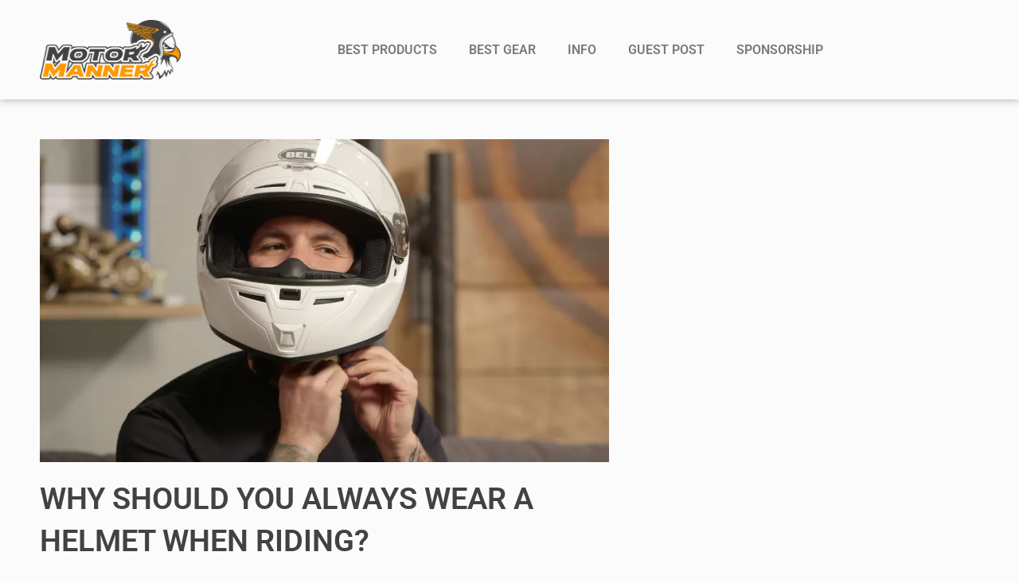

--- FILE ---
content_type: text/html; charset=UTF-8
request_url: https://motormanner.com/why-should-you-always-wear-a-helmet-when-riding/
body_size: 21934
content:
<!DOCTYPE html>
<html lang="en-US">
<head>
	<meta charset="UTF-8">
	<meta name="viewport" content="width=device-width, initial-scale=1.0, viewport-fit=cover" />		<meta name='robots' content='index, follow, max-image-preview:large, max-snippet:-1, max-video-preview:-1' />

	<!-- This site is optimized with the Yoast SEO plugin v26.8 - https://yoast.com/product/yoast-seo-wordpress/ -->
	<title>Why should you always wear a helmet when riding? - MotorManner</title>
	<link rel="canonical" href="https://motormanner.com/why-should-you-always-wear-a-helmet-when-riding/" />
	<meta property="og:locale" content="en_US" />
	<meta property="og:type" content="article" />
	<meta property="og:title" content="Why should you always wear a helmet when riding? - MotorManner" />
	<meta property="og:description" content="Whether it is motorcycles, scooters, electric bikes, or in-line skaters riders, you will always see them in a full suit, especially with professional riders. One part of the suit is indispensable- the helmet. We will see why a helmet is a must-have for all two-wheel riders that just might save your life. Young people between [&hellip;]" />
	<meta property="og:url" content="https://motormanner.com/why-should-you-always-wear-a-helmet-when-riding/" />
	<meta property="og:site_name" content="MotorManner" />
	<meta property="article:published_time" content="2023-02-12T12:53:20+00:00" />
	<meta property="og:image" content="https://motormanner.com/wp-content/uploads/2022/04/helmet_sizing_hero.webp" />
	<meta property="og:image:width" content="850" />
	<meta property="og:image:height" content="482" />
	<meta property="og:image:type" content="image/webp" />
	<meta name="author" content="ASMPosterMG" />
	<meta name="twitter:card" content="summary_large_image" />
	<meta name="twitter:label1" content="Written by" />
	<meta name="twitter:data1" content="ASMPosterMG" />
	<meta name="twitter:label2" content="Est. reading time" />
	<meta name="twitter:data2" content="10 minutes" />
	<script type="application/ld+json" class="yoast-schema-graph">{"@context":"https://schema.org","@graph":[{"@type":"Article","@id":"https://motormanner.com/why-should-you-always-wear-a-helmet-when-riding/#article","isPartOf":{"@id":"https://motormanner.com/why-should-you-always-wear-a-helmet-when-riding/"},"author":{"name":"ASMPosterMG","@id":"https://motormanner.com/#/schema/person/113c65bf5697861c3526e456f8c4db63"},"headline":"Why should you always wear a helmet when riding?","datePublished":"2023-02-12T12:53:20+00:00","mainEntityOfPage":{"@id":"https://motormanner.com/why-should-you-always-wear-a-helmet-when-riding/"},"wordCount":2049,"commentCount":0,"image":{"@id":"https://motormanner.com/why-should-you-always-wear-a-helmet-when-riding/#primaryimage"},"thumbnailUrl":"https://motormanner.com/wp-content/uploads/2022/04/helmet_sizing_hero.webp","articleSection":["Guide"],"inLanguage":"en-US","potentialAction":[{"@type":"CommentAction","name":"Comment","target":["https://motormanner.com/why-should-you-always-wear-a-helmet-when-riding/#respond"]}]},{"@type":"WebPage","@id":"https://motormanner.com/why-should-you-always-wear-a-helmet-when-riding/","url":"https://motormanner.com/why-should-you-always-wear-a-helmet-when-riding/","name":"Why should you always wear a helmet when riding? - MotorManner","isPartOf":{"@id":"https://motormanner.com/#website"},"primaryImageOfPage":{"@id":"https://motormanner.com/why-should-you-always-wear-a-helmet-when-riding/#primaryimage"},"image":{"@id":"https://motormanner.com/why-should-you-always-wear-a-helmet-when-riding/#primaryimage"},"thumbnailUrl":"https://motormanner.com/wp-content/uploads/2022/04/helmet_sizing_hero.webp","datePublished":"2023-02-12T12:53:20+00:00","author":{"@id":"https://motormanner.com/#/schema/person/113c65bf5697861c3526e456f8c4db63"},"breadcrumb":{"@id":"https://motormanner.com/why-should-you-always-wear-a-helmet-when-riding/#breadcrumb"},"inLanguage":"en-US","potentialAction":[{"@type":"ReadAction","target":["https://motormanner.com/why-should-you-always-wear-a-helmet-when-riding/"]}]},{"@type":"ImageObject","inLanguage":"en-US","@id":"https://motormanner.com/why-should-you-always-wear-a-helmet-when-riding/#primaryimage","url":"https://motormanner.com/wp-content/uploads/2022/04/helmet_sizing_hero.webp","contentUrl":"https://motormanner.com/wp-content/uploads/2022/04/helmet_sizing_hero.webp","width":850,"height":482,"caption":"Why should you always wear a helmet when riding"},{"@type":"BreadcrumbList","@id":"https://motormanner.com/why-should-you-always-wear-a-helmet-when-riding/#breadcrumb","itemListElement":[{"@type":"ListItem","position":1,"name":"Home","item":"https://motormanner.com/"},{"@type":"ListItem","position":2,"name":"Blog","item":"https://motormanner.com/blog/"},{"@type":"ListItem","position":3,"name":"Why should you always wear a helmet when riding?"}]},{"@type":"WebSite","@id":"https://motormanner.com/#website","url":"https://motormanner.com/","name":"MotorManner","description":"Motorcycle Blog","potentialAction":[{"@type":"SearchAction","target":{"@type":"EntryPoint","urlTemplate":"https://motormanner.com/?s={search_term_string}"},"query-input":{"@type":"PropertyValueSpecification","valueRequired":true,"valueName":"search_term_string"}}],"inLanguage":"en-US"},{"@type":"Person","@id":"https://motormanner.com/#/schema/person/113c65bf5697861c3526e456f8c4db63","name":"ASMPosterMG","image":{"@type":"ImageObject","inLanguage":"en-US","@id":"https://motormanner.com/#/schema/person/image/","url":"https://secure.gravatar.com/avatar/c7c2a1615bfe8ec569dcdc6713ef2b8897cafe4c88a835dd5bd487b25ad0348c?s=96&r=g","contentUrl":"https://secure.gravatar.com/avatar/c7c2a1615bfe8ec569dcdc6713ef2b8897cafe4c88a835dd5bd487b25ad0348c?s=96&r=g","caption":"ASMPosterMG"}},false]}</script>
	<!-- / Yoast SEO plugin. -->


<link rel="alternate" type="application/rss+xml" title="MotorManner &raquo; Why should you always wear a helmet when riding? Comments Feed" href="https://motormanner.com/why-should-you-always-wear-a-helmet-when-riding/feed/" />
<link rel="alternate" title="oEmbed (JSON)" type="application/json+oembed" href="https://motormanner.com/wp-json/oembed/1.0/embed?url=https%3A%2F%2Fmotormanner.com%2Fwhy-should-you-always-wear-a-helmet-when-riding%2F" />
<link rel="alternate" title="oEmbed (XML)" type="text/xml+oembed" href="https://motormanner.com/wp-json/oembed/1.0/embed?url=https%3A%2F%2Fmotormanner.com%2Fwhy-should-you-always-wear-a-helmet-when-riding%2F&#038;format=xml" />
<style id='wp-img-auto-sizes-contain-inline-css' type='text/css'>
img:is([sizes=auto i],[sizes^="auto," i]){contain-intrinsic-size:3000px 1500px}
/*# sourceURL=wp-img-auto-sizes-contain-inline-css */
</style>
<style id='wp-emoji-styles-inline-css' type='text/css'>

	img.wp-smiley, img.emoji {
		display: inline !important;
		border: none !important;
		box-shadow: none !important;
		height: 1em !important;
		width: 1em !important;
		margin: 0 0.07em !important;
		vertical-align: -0.1em !important;
		background: none !important;
		padding: 0 !important;
	}
/*# sourceURL=wp-emoji-styles-inline-css */
</style>
<link rel='stylesheet' id='wp-block-library-css' href='https://motormanner.com/wp-includes/css/dist/block-library/style.min.css?ver=6.9' type='text/css' media='all' />
<style id='classic-theme-styles-inline-css' type='text/css'>
/*! This file is auto-generated */
.wp-block-button__link{color:#fff;background-color:#32373c;border-radius:9999px;box-shadow:none;text-decoration:none;padding:calc(.667em + 2px) calc(1.333em + 2px);font-size:1.125em}.wp-block-file__button{background:#32373c;color:#fff;text-decoration:none}
/*# sourceURL=/wp-includes/css/classic-themes.min.css */
</style>
<style id='global-styles-inline-css' type='text/css'>
:root{--wp--preset--aspect-ratio--square: 1;--wp--preset--aspect-ratio--4-3: 4/3;--wp--preset--aspect-ratio--3-4: 3/4;--wp--preset--aspect-ratio--3-2: 3/2;--wp--preset--aspect-ratio--2-3: 2/3;--wp--preset--aspect-ratio--16-9: 16/9;--wp--preset--aspect-ratio--9-16: 9/16;--wp--preset--color--black: #000000;--wp--preset--color--cyan-bluish-gray: #abb8c3;--wp--preset--color--white: #ffffff;--wp--preset--color--pale-pink: #f78da7;--wp--preset--color--vivid-red: #cf2e2e;--wp--preset--color--luminous-vivid-orange: #ff6900;--wp--preset--color--luminous-vivid-amber: #fcb900;--wp--preset--color--light-green-cyan: #7bdcb5;--wp--preset--color--vivid-green-cyan: #00d084;--wp--preset--color--pale-cyan-blue: #8ed1fc;--wp--preset--color--vivid-cyan-blue: #0693e3;--wp--preset--color--vivid-purple: #9b51e0;--wp--preset--gradient--vivid-cyan-blue-to-vivid-purple: linear-gradient(135deg,rgb(6,147,227) 0%,rgb(155,81,224) 100%);--wp--preset--gradient--light-green-cyan-to-vivid-green-cyan: linear-gradient(135deg,rgb(122,220,180) 0%,rgb(0,208,130) 100%);--wp--preset--gradient--luminous-vivid-amber-to-luminous-vivid-orange: linear-gradient(135deg,rgb(252,185,0) 0%,rgb(255,105,0) 100%);--wp--preset--gradient--luminous-vivid-orange-to-vivid-red: linear-gradient(135deg,rgb(255,105,0) 0%,rgb(207,46,46) 100%);--wp--preset--gradient--very-light-gray-to-cyan-bluish-gray: linear-gradient(135deg,rgb(238,238,238) 0%,rgb(169,184,195) 100%);--wp--preset--gradient--cool-to-warm-spectrum: linear-gradient(135deg,rgb(74,234,220) 0%,rgb(151,120,209) 20%,rgb(207,42,186) 40%,rgb(238,44,130) 60%,rgb(251,105,98) 80%,rgb(254,248,76) 100%);--wp--preset--gradient--blush-light-purple: linear-gradient(135deg,rgb(255,206,236) 0%,rgb(152,150,240) 100%);--wp--preset--gradient--blush-bordeaux: linear-gradient(135deg,rgb(254,205,165) 0%,rgb(254,45,45) 50%,rgb(107,0,62) 100%);--wp--preset--gradient--luminous-dusk: linear-gradient(135deg,rgb(255,203,112) 0%,rgb(199,81,192) 50%,rgb(65,88,208) 100%);--wp--preset--gradient--pale-ocean: linear-gradient(135deg,rgb(255,245,203) 0%,rgb(182,227,212) 50%,rgb(51,167,181) 100%);--wp--preset--gradient--electric-grass: linear-gradient(135deg,rgb(202,248,128) 0%,rgb(113,206,126) 100%);--wp--preset--gradient--midnight: linear-gradient(135deg,rgb(2,3,129) 0%,rgb(40,116,252) 100%);--wp--preset--font-size--small: 13px;--wp--preset--font-size--medium: 20px;--wp--preset--font-size--large: 36px;--wp--preset--font-size--x-large: 42px;--wp--preset--spacing--20: 0.44rem;--wp--preset--spacing--30: 0.67rem;--wp--preset--spacing--40: 1rem;--wp--preset--spacing--50: 1.5rem;--wp--preset--spacing--60: 2.25rem;--wp--preset--spacing--70: 3.38rem;--wp--preset--spacing--80: 5.06rem;--wp--preset--shadow--natural: 6px 6px 9px rgba(0, 0, 0, 0.2);--wp--preset--shadow--deep: 12px 12px 50px rgba(0, 0, 0, 0.4);--wp--preset--shadow--sharp: 6px 6px 0px rgba(0, 0, 0, 0.2);--wp--preset--shadow--outlined: 6px 6px 0px -3px rgb(255, 255, 255), 6px 6px rgb(0, 0, 0);--wp--preset--shadow--crisp: 6px 6px 0px rgb(0, 0, 0);}:where(.is-layout-flex){gap: 0.5em;}:where(.is-layout-grid){gap: 0.5em;}body .is-layout-flex{display: flex;}.is-layout-flex{flex-wrap: wrap;align-items: center;}.is-layout-flex > :is(*, div){margin: 0;}body .is-layout-grid{display: grid;}.is-layout-grid > :is(*, div){margin: 0;}:where(.wp-block-columns.is-layout-flex){gap: 2em;}:where(.wp-block-columns.is-layout-grid){gap: 2em;}:where(.wp-block-post-template.is-layout-flex){gap: 1.25em;}:where(.wp-block-post-template.is-layout-grid){gap: 1.25em;}.has-black-color{color: var(--wp--preset--color--black) !important;}.has-cyan-bluish-gray-color{color: var(--wp--preset--color--cyan-bluish-gray) !important;}.has-white-color{color: var(--wp--preset--color--white) !important;}.has-pale-pink-color{color: var(--wp--preset--color--pale-pink) !important;}.has-vivid-red-color{color: var(--wp--preset--color--vivid-red) !important;}.has-luminous-vivid-orange-color{color: var(--wp--preset--color--luminous-vivid-orange) !important;}.has-luminous-vivid-amber-color{color: var(--wp--preset--color--luminous-vivid-amber) !important;}.has-light-green-cyan-color{color: var(--wp--preset--color--light-green-cyan) !important;}.has-vivid-green-cyan-color{color: var(--wp--preset--color--vivid-green-cyan) !important;}.has-pale-cyan-blue-color{color: var(--wp--preset--color--pale-cyan-blue) !important;}.has-vivid-cyan-blue-color{color: var(--wp--preset--color--vivid-cyan-blue) !important;}.has-vivid-purple-color{color: var(--wp--preset--color--vivid-purple) !important;}.has-black-background-color{background-color: var(--wp--preset--color--black) !important;}.has-cyan-bluish-gray-background-color{background-color: var(--wp--preset--color--cyan-bluish-gray) !important;}.has-white-background-color{background-color: var(--wp--preset--color--white) !important;}.has-pale-pink-background-color{background-color: var(--wp--preset--color--pale-pink) !important;}.has-vivid-red-background-color{background-color: var(--wp--preset--color--vivid-red) !important;}.has-luminous-vivid-orange-background-color{background-color: var(--wp--preset--color--luminous-vivid-orange) !important;}.has-luminous-vivid-amber-background-color{background-color: var(--wp--preset--color--luminous-vivid-amber) !important;}.has-light-green-cyan-background-color{background-color: var(--wp--preset--color--light-green-cyan) !important;}.has-vivid-green-cyan-background-color{background-color: var(--wp--preset--color--vivid-green-cyan) !important;}.has-pale-cyan-blue-background-color{background-color: var(--wp--preset--color--pale-cyan-blue) !important;}.has-vivid-cyan-blue-background-color{background-color: var(--wp--preset--color--vivid-cyan-blue) !important;}.has-vivid-purple-background-color{background-color: var(--wp--preset--color--vivid-purple) !important;}.has-black-border-color{border-color: var(--wp--preset--color--black) !important;}.has-cyan-bluish-gray-border-color{border-color: var(--wp--preset--color--cyan-bluish-gray) !important;}.has-white-border-color{border-color: var(--wp--preset--color--white) !important;}.has-pale-pink-border-color{border-color: var(--wp--preset--color--pale-pink) !important;}.has-vivid-red-border-color{border-color: var(--wp--preset--color--vivid-red) !important;}.has-luminous-vivid-orange-border-color{border-color: var(--wp--preset--color--luminous-vivid-orange) !important;}.has-luminous-vivid-amber-border-color{border-color: var(--wp--preset--color--luminous-vivid-amber) !important;}.has-light-green-cyan-border-color{border-color: var(--wp--preset--color--light-green-cyan) !important;}.has-vivid-green-cyan-border-color{border-color: var(--wp--preset--color--vivid-green-cyan) !important;}.has-pale-cyan-blue-border-color{border-color: var(--wp--preset--color--pale-cyan-blue) !important;}.has-vivid-cyan-blue-border-color{border-color: var(--wp--preset--color--vivid-cyan-blue) !important;}.has-vivid-purple-border-color{border-color: var(--wp--preset--color--vivid-purple) !important;}.has-vivid-cyan-blue-to-vivid-purple-gradient-background{background: var(--wp--preset--gradient--vivid-cyan-blue-to-vivid-purple) !important;}.has-light-green-cyan-to-vivid-green-cyan-gradient-background{background: var(--wp--preset--gradient--light-green-cyan-to-vivid-green-cyan) !important;}.has-luminous-vivid-amber-to-luminous-vivid-orange-gradient-background{background: var(--wp--preset--gradient--luminous-vivid-amber-to-luminous-vivid-orange) !important;}.has-luminous-vivid-orange-to-vivid-red-gradient-background{background: var(--wp--preset--gradient--luminous-vivid-orange-to-vivid-red) !important;}.has-very-light-gray-to-cyan-bluish-gray-gradient-background{background: var(--wp--preset--gradient--very-light-gray-to-cyan-bluish-gray) !important;}.has-cool-to-warm-spectrum-gradient-background{background: var(--wp--preset--gradient--cool-to-warm-spectrum) !important;}.has-blush-light-purple-gradient-background{background: var(--wp--preset--gradient--blush-light-purple) !important;}.has-blush-bordeaux-gradient-background{background: var(--wp--preset--gradient--blush-bordeaux) !important;}.has-luminous-dusk-gradient-background{background: var(--wp--preset--gradient--luminous-dusk) !important;}.has-pale-ocean-gradient-background{background: var(--wp--preset--gradient--pale-ocean) !important;}.has-electric-grass-gradient-background{background: var(--wp--preset--gradient--electric-grass) !important;}.has-midnight-gradient-background{background: var(--wp--preset--gradient--midnight) !important;}.has-small-font-size{font-size: var(--wp--preset--font-size--small) !important;}.has-medium-font-size{font-size: var(--wp--preset--font-size--medium) !important;}.has-large-font-size{font-size: var(--wp--preset--font-size--large) !important;}.has-x-large-font-size{font-size: var(--wp--preset--font-size--x-large) !important;}
:where(.wp-block-post-template.is-layout-flex){gap: 1.25em;}:where(.wp-block-post-template.is-layout-grid){gap: 1.25em;}
:where(.wp-block-term-template.is-layout-flex){gap: 1.25em;}:where(.wp-block-term-template.is-layout-grid){gap: 1.25em;}
:where(.wp-block-columns.is-layout-flex){gap: 2em;}:where(.wp-block-columns.is-layout-grid){gap: 2em;}
:root :where(.wp-block-pullquote){font-size: 1.5em;line-height: 1.6;}
/*# sourceURL=global-styles-inline-css */
</style>
<link rel='stylesheet' id='focusblog-style-css' href='https://motormanner.com/wp-content/themes/focusblog/style.css?ver=6.9' type='text/css' media='all' />
<link rel='stylesheet' id='thrive-reset-css' href='https://motormanner.com/wp-content/themes/focusblog/css/reset.css?ver=20120208' type='text/css' media='all' />
<link rel='stylesheet' id='thrive-main-style-css' href='https://motormanner.com/wp-content/themes/focusblog/css/main_orange.css?ver=5566' type='text/css' media='all' />
<link rel='stylesheet' id='elementor-icons-css' href='https://motormanner.com/wp-content/plugins/elementor/assets/lib/eicons/css/elementor-icons.min.css?ver=5.46.0' type='text/css' media='all' />
<link rel='stylesheet' id='elementor-frontend-css' href='https://motormanner.com/wp-content/plugins/elementor/assets/css/frontend.min.css?ver=3.34.2' type='text/css' media='all' />
<link rel='stylesheet' id='elementor-post-7663-css' href='https://motormanner.com/wp-content/uploads/elementor/css/post-7663.css?ver=1769090019' type='text/css' media='all' />
<link rel='stylesheet' id='elementor-pro-css' href='https://motormanner.com/wp-content/plugins/elementor-pro/assets/css/frontend.min.css?ver=3.16.2' type='text/css' media='all' />
<link rel='stylesheet' id='elementor-post-7944-css' href='https://motormanner.com/wp-content/uploads/elementor/css/post-7944.css?ver=1769090019' type='text/css' media='all' />
<link rel='stylesheet' id='elementor-post-7956-css' href='https://motormanner.com/wp-content/uploads/elementor/css/post-7956.css?ver=1769090019' type='text/css' media='all' />
<link rel='stylesheet' id='elementor-post-7973-css' href='https://motormanner.com/wp-content/uploads/elementor/css/post-7973.css?ver=1769090237' type='text/css' media='all' />
<link rel='stylesheet' id='yasrcss-css' href='https://motormanner.com/wp-content/plugins/yet-another-stars-rating/includes/css/yasr.css?ver=3.4.15' type='text/css' media='all' />
<style id='yasrcss-inline-css' type='text/css'>

            .yasr-star-rating {
                background-image: url('https://motormanner.com/wp-content/plugins/yet-another-stars-rating/includes/img/star_2.svg');
            }
            .yasr-star-rating .yasr-star-value {
                background: url('https://motormanner.com/wp-content/plugins/yet-another-stars-rating/includes/img/star_3.svg') ;
            }
/*# sourceURL=yasrcss-inline-css */
</style>
<link rel='stylesheet' id='elementor-gf-local-roboto-css' href='https://motormanner.com/wp-content/uploads/elementor/google-fonts/css/roboto.css?ver=1742219682' type='text/css' media='all' />
<link rel='stylesheet' id='elementor-gf-local-robotoslab-css' href='https://motormanner.com/wp-content/uploads/elementor/google-fonts/css/robotoslab.css?ver=1742219684' type='text/css' media='all' />
<link rel='stylesheet' id='elementor-icons-shared-0-css' href='https://motormanner.com/wp-content/plugins/elementor/assets/lib/font-awesome/css/fontawesome.min.css?ver=5.15.3' type='text/css' media='all' />
<link rel='stylesheet' id='elementor-icons-fa-solid-css' href='https://motormanner.com/wp-content/plugins/elementor/assets/lib/font-awesome/css/solid.min.css?ver=5.15.3' type='text/css' media='all' />
<script type="text/javascript" src="https://motormanner.com/wp-includes/js/jquery/jquery.min.js" id="jquery-core-js"></script>
<script type="text/javascript" src="https://motormanner.com/wp-includes/js/jquery/jquery-migrate.min.js" id="jquery-migrate-js"></script>
<link rel="https://api.w.org/" href="https://motormanner.com/wp-json/" /><link rel="alternate" title="JSON" type="application/json" href="https://motormanner.com/wp-json/wp/v2/posts/7428" /><link rel="EditURI" type="application/rsd+xml" title="RSD" href="https://motormanner.com/xmlrpc.php?rsd" />
<meta name="generator" content="WordPress 6.9" />
<link rel='shortlink' href='https://motormanner.com/?p=7428' />
<script data-ad-client="ca-pub-1589423999700688" async src="https://pagead2.googlesyndication.com/pagead/js/adsbygoogle.js"></script>
<script type="text/javascript">
    window._mNHandle = window._mNHandle || {};
    window._mNHandle.queue = window._mNHandle.queue || [];
    medianet_versionId = "3121199";
</script>
<script src="https://contextual.media.net/dmedianet.js?cid=8CUM2131R" async="async"></script>
<!-- Global site tag (gtag.js) - Google Analytics -->
<script async src="https://www.googletagmanager.com/gtag/js?id=UA-84770114-1"></script>
<script>
  window.dataLayer = window.dataLayer || [];
  function gtag(){dataLayer.push(arguments);}
  gtag('js', new Date());

  gtag('config', 'UA-84770114-1');
</script>
<meta name="a.validate.02" content="rkMz3JGId7i3qV-PFOjuLoGHpoZWnKj3imcA" /><style type="text/css" id="tve_global_variables">:root{--tcb-background-author-image:url(https://secure.gravatar.com/avatar/c7c2a1615bfe8ec569dcdc6713ef2b8897cafe4c88a835dd5bd487b25ad0348c?s=256&r=g);--tcb-background-user-image:url();--tcb-background-featured-image-thumbnail:url(https://motormanner.com/wp-content/uploads/2022/04/helmet_sizing_hero.webp);}</style><link href='//fonts.googleapis.com/css?family=Lato&subset=latin-ext,latin' rel='stylesheet' type='text/css'><link href='//fonts.googleapis.com/css?family=Open+Sans&subset=latin-ext,latin' rel='stylesheet' type='text/css'>		<style type="text/css">.wp-video-shortcode {
				max-width: 100% !important;
			}body { background:#; }.cnt .sAs .twr { background:#; }.cnt article h1.entry-title a { color:#424242; }.cnt article h2.entry-title a { color:#424242; }.bSe h1 { color:#424242; }.bSe h2 { color:#424242; }.bSe h3 { color:#424242; }.bSe h4 { color:#424242; }.bSe h5 { color:#424242; }.bSe h6 { color:#424242; }.cnt p { color:#424242; }.cnt .bSe article { color:#424242; }.cnt article h1 a, .tve-woocommerce .bSe .awr .entry-title, .tve-woocommerce .bSe .awr .page-title{font-family:Lato,sans-serif;}.cnt article h1 a, .tve-woocommerce .bSe .awr .entry-title, .tve-woocommerce .bSe .awr .page-title {font-weight: bold;}.bSe h1{font-family:Lato,sans-serif;}.bSe h1 {font-weight: bold;}.bSe h2,.tve-woocommerce .bSe h2{font-family:Lato,sans-serif;}.bSe h2,.tve-woocommerce .bSe h2 {font-weight: bold;}.bSe h3,.tve-woocommerce .bSe h3{font-family:Lato,sans-serif;}.bSe h3,.tve-woocommerce .bSe h3 {font-weight: bold;}.bSe h4{font-family:Lato,sans-serif;}.bSe h4 {font-weight: bold;}.bSe h5{font-family:Lato,sans-serif;}.bSe h5 {font-weight: bold;}.bSe h6{font-family:Lato,sans-serif;}.bSe h6 {font-weight: bold;}#text_logo{font-family:Lato,sans-serif;}#text_logo {font-weight: bold;}.bSe h1 { text-transform:uppercase; }.bSe h2 { text-transform:uppercase; }.cnt article h1 { font-weight:Bold; }.bSe h1 { font-weight:Bold; }.bSe h1 a { font-weight:Bold; }.bSe h2 { font-weight:Bold; }.bSe h3 { font-weight:Bold; }.bSe h4 { font-weight:Bold; }.bSe h5 { font-weight:Bold; }.bSe h5 { font-weight:Bold; }.cnt, .bp-t, .tve-woocommerce .product p, .tve-woocommerce .products p{font-family:Open Sans,sans-serif;}article strong {font-weight: bold;}.bSe h1, .bSe .entry-title { font-size:38px; }.cnt { font-size:16px; }.thrivecb { font-size:16px; }.out { font-size:16px; }.aut p { font-size:16px; }.cnt p { line-height:1.6em; }.dhgh { line-height:1.6em; }.lhgh { line-height:1.6em; }.dhgh { font-size:16px; }.lhgh { font-size:16px; }.thrivecb { line-height:1.6em; }.cnt .cmt, .cnt .acm { background-color:#f1913c; }.trg { border-color:#f1913c transparent transparent; }.str { border-color: transparent #f1913c transparent transparent; }.pgn a:hover, .pgn .dots a:hover { background-color:#f1913c; }.brd ul li a { color:#f1913c; }.bSe a { color:#f1913c; }.bSe h1 { text-transform:uppercase; }.bSe .faq h4{font-family:Open Sans,sans-serif;}article strong {font-weight: bold;}header ul.menu > li > a { color:#424242; }header ul.menu > li > a:hover { color:#f1913c; }header ul.menu > li.h-cta > a { color:#FFFFFF!important; }header ul.menu > li.h-cta >a  { background:#e67e22; }header ul.menu > li.h-cta >a  { border-color:#e67e22; }header ul.menu > li.h-cta:hover > a { color:#e67e22!important; }header ul.menu > li.h-cta > a:hover { background:transparent; }header nav > ul > li.current_page_item > a:hover { color:#f1913c; }header nav > ul > li > a:active { color:#f1913c; }header #logo > a > img { max-width:200px; }</style>
		<meta name="generator" content="Elementor 3.34.2; features: additional_custom_breakpoints; settings: css_print_method-external, google_font-enabled, font_display-auto">
			<style>
				.e-con.e-parent:nth-of-type(n+4):not(.e-lazyloaded):not(.e-no-lazyload),
				.e-con.e-parent:nth-of-type(n+4):not(.e-lazyloaded):not(.e-no-lazyload) * {
					background-image: none !important;
				}
				@media screen and (max-height: 1024px) {
					.e-con.e-parent:nth-of-type(n+3):not(.e-lazyloaded):not(.e-no-lazyload),
					.e-con.e-parent:nth-of-type(n+3):not(.e-lazyloaded):not(.e-no-lazyload) * {
						background-image: none !important;
					}
				}
				@media screen and (max-height: 640px) {
					.e-con.e-parent:nth-of-type(n+2):not(.e-lazyloaded):not(.e-no-lazyload),
					.e-con.e-parent:nth-of-type(n+2):not(.e-lazyloaded):not(.e-no-lazyload) * {
						background-image: none !important;
					}
				}
			</style>
			<style type="text/css" id="thrive-default-styles"></style><link rel="icon" href="https://motormanner.com/wp-content/uploads/2017/01/cropped-logo-motormanner-01-32x32.png" sizes="32x32" />
<link rel="icon" href="https://motormanner.com/wp-content/uploads/2017/01/cropped-logo-motormanner-01-192x192.png" sizes="192x192" />
<link rel="apple-touch-icon" href="https://motormanner.com/wp-content/uploads/2017/01/cropped-logo-motormanner-01-180x180.png" />
<meta name="msapplication-TileImage" content="https://motormanner.com/wp-content/uploads/2017/01/cropped-logo-motormanner-01-270x270.png" />
</head>
<body data-rsssl=1 class="wp-singular post-template-default single single-post postid-7428 single-format-standard custom-background wp-theme-focusblog elementor-default elementor-template-full-width elementor-kit-7663 elementor-page-7973">
		<div data-elementor-type="header" data-elementor-id="7944" class="elementor elementor-7944 elementor-location-header" data-elementor-post-type="elementor_library">
					<div class="elementor-section-wrap">
								<section class="elementor-section elementor-top-section elementor-element elementor-element-957385f elementor-section-content-middle elementor-section-boxed elementor-section-height-default elementor-section-height-default" data-id="957385f" data-element_type="section">
						<div class="elementor-container elementor-column-gap-no">
					<div class="elementor-column elementor-col-50 elementor-top-column elementor-element elementor-element-d0816fe" data-id="d0816fe" data-element_type="column">
			<div class="elementor-widget-wrap elementor-element-populated">
						<div class="elementor-element elementor-element-dffa1e0 elementor-widget elementor-widget-image" data-id="dffa1e0" data-element_type="widget" data-widget_type="image.default">
				<div class="elementor-widget-container">
																<a href="https://motormanner.com/" target="_blank" data-wpel-link="internal">
							<img width="756" height="322" src="https://motormanner.com/wp-content/uploads/2017/01/MM-logo.png" class="attachment-large size-large wp-image-2130" alt="" srcset="https://motormanner.com/wp-content/uploads/2017/01/MM-logo.png 756w, https://motormanner.com/wp-content/uploads/2017/01/MM-logo-150x64.png 150w, https://motormanner.com/wp-content/uploads/2017/01/MM-logo-300x128.png 300w, https://motormanner.com/wp-content/uploads/2017/01/MM-logo-65x28.png 65w, https://motormanner.com/wp-content/uploads/2017/01/MM-logo-220x94.png 220w, https://motormanner.com/wp-content/uploads/2017/01/MM-logo-235x100.png 235w, https://motormanner.com/wp-content/uploads/2017/01/MM-logo-358x152.png 358w, https://motormanner.com/wp-content/uploads/2017/01/MM-logo-729x311.png 729w" sizes="(max-width: 756px) 100vw, 756px" />								</a>
															</div>
				</div>
					</div>
		</div>
				<div class="elementor-column elementor-col-50 elementor-top-column elementor-element elementor-element-6637f3b" data-id="6637f3b" data-element_type="column">
			<div class="elementor-widget-wrap elementor-element-populated">
						<div class="elementor-element elementor-element-0951a23 elementor-nav-menu__align-center elementor-nav-menu--dropdown-mobile elementor-nav-menu--stretch elementor-nav-menu__text-align-aside elementor-nav-menu--toggle elementor-nav-menu--burger elementor-widget elementor-widget-nav-menu" data-id="0951a23" data-element_type="widget" data-settings="{&quot;full_width&quot;:&quot;stretch&quot;,&quot;layout&quot;:&quot;horizontal&quot;,&quot;submenu_icon&quot;:{&quot;value&quot;:&quot;&lt;i class=\&quot;fas fa-caret-down\&quot;&gt;&lt;\/i&gt;&quot;,&quot;library&quot;:&quot;fa-solid&quot;},&quot;toggle&quot;:&quot;burger&quot;}" data-widget_type="nav-menu.default">
				<div class="elementor-widget-container">
								<nav class="elementor-nav-menu--main elementor-nav-menu__container elementor-nav-menu--layout-horizontal e--pointer-none">
				<ul id="menu-1-0951a23" class="elementor-nav-menu"><li class="menu-item menu-item-type-custom menu-item-object-custom menu-item-has-children menu-item-7933"><a class="elementor-item">Best Products</a>
<ul class="sub-menu elementor-nav-menu--dropdown">
	<li class="menu-item menu-item-type-custom menu-item-object-custom menu-item-7934"><a href="https://motormanner.com/gunshot-car-horn-for-sale/" class="elementor-sub-item" data-wpel-link="internal">Best Gunshot Car Horn</a></li>
	<li class="menu-item menu-item-type-custom menu-item-object-custom menu-item-7935"><a href="https://motormanner.com/best-chinese-atvs-reviews/" class="elementor-sub-item" data-wpel-link="internal">Best Chinese ATV</a></li>
	<li class="menu-item menu-item-type-custom menu-item-object-custom menu-item-7936"><a href="https://motormanner.com/piston-ring-sealer/" class="elementor-sub-item" data-wpel-link="internal">Best Piston Ring Sealer</a></li>
	<li class="menu-item menu-item-type-custom menu-item-object-custom menu-item-7937"><a href="https://motormanner.com/car-seat-thigh-extender/" class="elementor-sub-item" data-wpel-link="internal">Best Car Seat Thigh Extender</a></li>
	<li class="menu-item menu-item-type-custom menu-item-object-custom menu-item-7938"><a href="https://motormanner.com/best-engine-paint/" class="elementor-sub-item" data-wpel-link="internal">Best Engine Paint</a></li>
	<li class="menu-item menu-item-type-custom menu-item-object-custom menu-item-7939"><a href="https://motormanner.com/best-pit-bike-reviews/" class="elementor-sub-item" data-wpel-link="internal">Best Pit Bike</a></li>
</ul>
</li>
<li class="menu-item menu-item-type-taxonomy menu-item-object-category menu-item-has-children menu-item-243"><a href="https://motormanner.com/best-gear/" class="elementor-item" data-wpel-link="internal">BEST GEAR</a>
<ul class="sub-menu elementor-nav-menu--dropdown">
	<li class="menu-item menu-item-type-taxonomy menu-item-object-category menu-item-3679"><a href="https://motormanner.com/best-gear/car-speakers/" class="elementor-sub-item" data-wpel-link="internal">Car Speakers</a></li>
	<li class="menu-item menu-item-type-taxonomy menu-item-object-category menu-item-3680"><a href="https://motormanner.com/best-gear/car-wax/" class="elementor-sub-item" data-wpel-link="internal">Car Wax</a></li>
	<li class="menu-item menu-item-type-taxonomy menu-item-object-category menu-item-3681"><a href="https://motormanner.com/best-gear/tires/" class="elementor-sub-item" data-wpel-link="internal">Tires</a></li>
	<li class="menu-item menu-item-type-taxonomy menu-item-object-category menu-item-3682"><a href="https://motormanner.com/best-gear/helmets/" class="elementor-sub-item" data-wpel-link="internal">Helmets</a></li>
	<li class="menu-item menu-item-type-taxonomy menu-item-object-category menu-item-3683"><a href="https://motormanner.com/best-gear/car-accessories/" class="elementor-sub-item" data-wpel-link="internal">Car Accessories</a></li>
	<li class="menu-item menu-item-type-taxonomy menu-item-object-category menu-item-6621"><a href="https://motormanner.com/best-gear/atvs/" class="elementor-sub-item" data-wpel-link="internal">ATVs</a></li>
</ul>
</li>
<li class="menu-item menu-item-type-taxonomy menu-item-object-category menu-item-has-children menu-item-3810"><a href="https://motormanner.com/info/" class="elementor-item" data-wpel-link="internal">INFO</a>
<ul class="sub-menu elementor-nav-menu--dropdown">
	<li class="menu-item menu-item-type-taxonomy menu-item-object-category menu-item-2127"><a href="https://motormanner.com/info/motor-care/" class="elementor-sub-item" data-wpel-link="internal">Motorcare</a></li>
	<li class="menu-item menu-item-type-taxonomy menu-item-object-category menu-item-95"><a href="https://motormanner.com/info/guide/" class="elementor-sub-item" data-wpel-link="internal">Guide</a></li>
	<li class="menu-item menu-item-type-taxonomy menu-item-object-category menu-item-96"><a href="https://motormanner.com/info/tips/" class="elementor-sub-item" data-wpel-link="internal">Tips</a></li>
	<li class="menu-item menu-item-type-taxonomy menu-item-object-category menu-item-412"><a href="https://motormanner.com/info/infographic/" class="elementor-sub-item" data-wpel-link="internal">Infographic</a></li>
</ul>
</li>
<li class="menu-item menu-item-type-post_type menu-item-object-page menu-item-4265"><a href="https://motormanner.com/guest-post/" class="elementor-item" data-wpel-link="internal">Guest Post</a></li>
<li class="menu-item menu-item-type-post_type menu-item-object-page menu-item-4264"><a href="https://motormanner.com/sponsorship/" class="elementor-item" data-wpel-link="internal">Sponsorship</a></li>
</ul>			</nav>
					<div class="elementor-menu-toggle" role="button" tabindex="0" aria-label="Menu Toggle" aria-expanded="false">
			<i aria-hidden="true" role="presentation" class="elementor-menu-toggle__icon--open eicon-menu-bar"></i><i aria-hidden="true" role="presentation" class="elementor-menu-toggle__icon--close eicon-close"></i>			<span class="elementor-screen-only">Menu</span>
		</div>
					<nav class="elementor-nav-menu--dropdown elementor-nav-menu__container" aria-hidden="true">
				<ul id="menu-2-0951a23" class="elementor-nav-menu"><li class="menu-item menu-item-type-custom menu-item-object-custom menu-item-has-children menu-item-7933"><a class="elementor-item" tabindex="-1">Best Products</a>
<ul class="sub-menu elementor-nav-menu--dropdown">
	<li class="menu-item menu-item-type-custom menu-item-object-custom menu-item-7934"><a href="https://motormanner.com/gunshot-car-horn-for-sale/" class="elementor-sub-item" tabindex="-1" data-wpel-link="internal">Best Gunshot Car Horn</a></li>
	<li class="menu-item menu-item-type-custom menu-item-object-custom menu-item-7935"><a href="https://motormanner.com/best-chinese-atvs-reviews/" class="elementor-sub-item" tabindex="-1" data-wpel-link="internal">Best Chinese ATV</a></li>
	<li class="menu-item menu-item-type-custom menu-item-object-custom menu-item-7936"><a href="https://motormanner.com/piston-ring-sealer/" class="elementor-sub-item" tabindex="-1" data-wpel-link="internal">Best Piston Ring Sealer</a></li>
	<li class="menu-item menu-item-type-custom menu-item-object-custom menu-item-7937"><a href="https://motormanner.com/car-seat-thigh-extender/" class="elementor-sub-item" tabindex="-1" data-wpel-link="internal">Best Car Seat Thigh Extender</a></li>
	<li class="menu-item menu-item-type-custom menu-item-object-custom menu-item-7938"><a href="https://motormanner.com/best-engine-paint/" class="elementor-sub-item" tabindex="-1" data-wpel-link="internal">Best Engine Paint</a></li>
	<li class="menu-item menu-item-type-custom menu-item-object-custom menu-item-7939"><a href="https://motormanner.com/best-pit-bike-reviews/" class="elementor-sub-item" tabindex="-1" data-wpel-link="internal">Best Pit Bike</a></li>
</ul>
</li>
<li class="menu-item menu-item-type-taxonomy menu-item-object-category menu-item-has-children menu-item-243"><a href="https://motormanner.com/best-gear/" class="elementor-item" tabindex="-1" data-wpel-link="internal">BEST GEAR</a>
<ul class="sub-menu elementor-nav-menu--dropdown">
	<li class="menu-item menu-item-type-taxonomy menu-item-object-category menu-item-3679"><a href="https://motormanner.com/best-gear/car-speakers/" class="elementor-sub-item" tabindex="-1" data-wpel-link="internal">Car Speakers</a></li>
	<li class="menu-item menu-item-type-taxonomy menu-item-object-category menu-item-3680"><a href="https://motormanner.com/best-gear/car-wax/" class="elementor-sub-item" tabindex="-1" data-wpel-link="internal">Car Wax</a></li>
	<li class="menu-item menu-item-type-taxonomy menu-item-object-category menu-item-3681"><a href="https://motormanner.com/best-gear/tires/" class="elementor-sub-item" tabindex="-1" data-wpel-link="internal">Tires</a></li>
	<li class="menu-item menu-item-type-taxonomy menu-item-object-category menu-item-3682"><a href="https://motormanner.com/best-gear/helmets/" class="elementor-sub-item" tabindex="-1" data-wpel-link="internal">Helmets</a></li>
	<li class="menu-item menu-item-type-taxonomy menu-item-object-category menu-item-3683"><a href="https://motormanner.com/best-gear/car-accessories/" class="elementor-sub-item" tabindex="-1" data-wpel-link="internal">Car Accessories</a></li>
	<li class="menu-item menu-item-type-taxonomy menu-item-object-category menu-item-6621"><a href="https://motormanner.com/best-gear/atvs/" class="elementor-sub-item" tabindex="-1" data-wpel-link="internal">ATVs</a></li>
</ul>
</li>
<li class="menu-item menu-item-type-taxonomy menu-item-object-category menu-item-has-children menu-item-3810"><a href="https://motormanner.com/info/" class="elementor-item" tabindex="-1" data-wpel-link="internal">INFO</a>
<ul class="sub-menu elementor-nav-menu--dropdown">
	<li class="menu-item menu-item-type-taxonomy menu-item-object-category menu-item-2127"><a href="https://motormanner.com/info/motor-care/" class="elementor-sub-item" tabindex="-1" data-wpel-link="internal">Motorcare</a></li>
	<li class="menu-item menu-item-type-taxonomy menu-item-object-category menu-item-95"><a href="https://motormanner.com/info/guide/" class="elementor-sub-item" tabindex="-1" data-wpel-link="internal">Guide</a></li>
	<li class="menu-item menu-item-type-taxonomy menu-item-object-category menu-item-96"><a href="https://motormanner.com/info/tips/" class="elementor-sub-item" tabindex="-1" data-wpel-link="internal">Tips</a></li>
	<li class="menu-item menu-item-type-taxonomy menu-item-object-category menu-item-412"><a href="https://motormanner.com/info/infographic/" class="elementor-sub-item" tabindex="-1" data-wpel-link="internal">Infographic</a></li>
</ul>
</li>
<li class="menu-item menu-item-type-post_type menu-item-object-page menu-item-4265"><a href="https://motormanner.com/guest-post/" class="elementor-item" tabindex="-1" data-wpel-link="internal">Guest Post</a></li>
<li class="menu-item menu-item-type-post_type menu-item-object-page menu-item-4264"><a href="https://motormanner.com/sponsorship/" class="elementor-item" tabindex="-1" data-wpel-link="internal">Sponsorship</a></li>
</ul>			</nav>
						</div>
				</div>
					</div>
		</div>
					</div>
		</section>
							</div>
				</div>
				<div data-elementor-type="single-post" data-elementor-id="7973" class="elementor elementor-7973 elementor-location-single post-7428 post type-post status-publish format-standard has-post-thumbnail hentry category-guide-2" data-elementor-post-type="elementor_library">
					<div class="elementor-section-wrap">
								<section class="elementor-section elementor-top-section elementor-element elementor-element-139f555 elementor-section-boxed elementor-section-height-default elementor-section-height-default" data-id="139f555" data-element_type="section">
						<div class="elementor-container elementor-column-gap-no">
					<div class="elementor-column elementor-col-50 elementor-top-column elementor-element elementor-element-6eca1ca" data-id="6eca1ca" data-element_type="column">
			<div class="elementor-widget-wrap elementor-element-populated">
						<div class="elementor-element elementor-element-eecdaab elementor-widget elementor-widget-theme-post-featured-image elementor-widget-image" data-id="eecdaab" data-element_type="widget" data-widget_type="theme-post-featured-image.default">
				<div class="elementor-widget-container">
															<img width="850" height="482" src="https://motormanner.com/wp-content/uploads/2022/04/helmet_sizing_hero.webp" class="attachment-full size-full wp-image-7431" alt="Why should you always wear a helmet when riding" srcset="https://motormanner.com/wp-content/uploads/2022/04/helmet_sizing_hero.webp 850w, https://motormanner.com/wp-content/uploads/2022/04/helmet_sizing_hero-300x170.webp 300w, https://motormanner.com/wp-content/uploads/2022/04/helmet_sizing_hero-150x85.webp 150w, https://motormanner.com/wp-content/uploads/2022/04/helmet_sizing_hero-768x436.webp 768w, https://motormanner.com/wp-content/uploads/2022/04/helmet_sizing_hero-65x37.webp 65w, https://motormanner.com/wp-content/uploads/2022/04/helmet_sizing_hero-220x125.webp 220w, https://motormanner.com/wp-content/uploads/2022/04/helmet_sizing_hero-176x100.webp 176w, https://motormanner.com/wp-content/uploads/2022/04/helmet_sizing_hero-358x203.webp 358w, https://motormanner.com/wp-content/uploads/2022/04/helmet_sizing_hero-705x400.webp 705w, https://motormanner.com/wp-content/uploads/2022/04/helmet_sizing_hero-794x450.webp 794w" sizes="(max-width: 850px) 100vw, 850px" />															</div>
				</div>
				<div class="elementor-element elementor-element-bd0c29c elementor-widget elementor-widget-theme-post-title elementor-page-title elementor-widget-heading" data-id="bd0c29c" data-element_type="widget" data-widget_type="theme-post-title.default">
				<div class="elementor-widget-container">
					<h1 class="elementor-heading-title elementor-size-default">Why should you always wear a helmet when riding?</h1>				</div>
				</div>
				<div class="elementor-element elementor-element-d6c9d08 elementor-widget elementor-widget-theme-post-content" data-id="d6c9d08" data-element_type="widget" data-widget_type="theme-post-content.default">
				<div class="elementor-widget-container">
					<div class='code-block code-block-1' style='margin: 8px auto; text-align: center; display: block; clear: both;'>
<div id="amzn-assoc-ad-b658d949-27b9-4e21-9406-64b2d474f127"></div><script async src="//z-na.amazon-adsystem.com/widgets/onejs?MarketPlace=US&adInstanceId=b658d949-27b9-4e21-9406-64b2d474f127"></script></div>

<p>Whether it is motorcycles, scooters, electric bikes, or in-line skaters riders, you will always see them in a full suit, especially with professional riders. One part of the suit is indispensable- the helmet. We will see why a helmet is a must-have for all two-wheel riders that just might save your life.</p>



<p>Young people between the ages of 5 and 15 love to ride bicycles, skateboard, and in-line skates; however, some do not wear helmets. It seems like a right of passage to engage in these forms of exercise—failure to wear protective gear when riding could result in severe injuries and even deaths.</p>



<p>The National SAFE KIDS campaign ranks bicycle injuries second to motor-vehicle injuries, underscoring the need for protective gears for young ones on a bicycle. The most severe injury is the head injury, no wonder all motorcycles and electric bikes come with a helmet.</p>



<p>Several states have enacted regulations demanding that every motorcyclist, biker, scooter, and skater have a helmet. Failure to wear protective gear while on the road could attract fines or jail terms. Governments emphasize wearing a helmet because they reduce fatality or injury risks in the event of an accident.</p>



<p>Despite stringent laws and aggressive helmet campaigns, surveys estimate that the majority of bike riders do not wear helmets. Sometimes they may have the helmet poorly fastened to their head. Wearing a helmet should be a rider&#8217;s second nature, especially on the road.</p>



<p>Furthermore, the helmet should be correctly fastened on the rider&#8217;s head; otherwise, it will not provide much-needed head protection. You want to salvage your most important organ in the event of a crash, which often happens unexpectedly.</p>



<p>Think about it, if you were playing <a href="https://getslotocash.com/" target="_blank" rel="noreferrer noopener follow external" data-wpel-link="external">Sloto Cash</a>, would you bet all of your money on a hand that has a decent chance of losing? So, why bet the most precious thing of all (your life) on the not insignificant chance that you could, heaven forbid, get into an accident?</p>



<h2 class="wp-block-heading"><strong>The Danger of a Two-wheel ride</strong></h2>



<div class="wp-block-image"><figure class="aligncenter size-full"><img fetchpriority="high" decoding="async" width="850" height="386" src="https://motormanner.com/wp-content/uploads/2022/04/utv-helmet-laws.webp" alt="Why should you always wear a helmet when riding" class="wp-image-7433" srcset="https://motormanner.com/wp-content/uploads/2022/04/utv-helmet-laws.webp 850w, https://motormanner.com/wp-content/uploads/2022/04/utv-helmet-laws-300x136.webp 300w, https://motormanner.com/wp-content/uploads/2022/04/utv-helmet-laws-150x68.webp 150w, https://motormanner.com/wp-content/uploads/2022/04/utv-helmet-laws-768x349.webp 768w, https://motormanner.com/wp-content/uploads/2022/04/utv-helmet-laws-65x30.webp 65w, https://motormanner.com/wp-content/uploads/2022/04/utv-helmet-laws-220x100.webp 220w, https://motormanner.com/wp-content/uploads/2022/04/utv-helmet-laws-358x163.webp 358w, https://motormanner.com/wp-content/uploads/2022/04/utv-helmet-laws-729x331.webp 729w" sizes="(max-width: 850px) 100vw, 850px" /></figure></div>



<p>If you meet passionate motorcyclists and ask them what thrills them, they will likely tell you that nothing is exciting as hitting the road with the wind gashing past your hair. The movies even depict these riders as having attained pure freedom. They become immersed in the riding experience, feeling every temperature change, bump, and curve without regrets.</p>



<p>However, this freedom sensation often has a heavy price tag. In 2019, the National Highway Traffic Safety Administration (NHTSA) reported that 5,014 motorcyclists died from crashes. This data indicates that motorcycle riders have a higher risk of dying in a collision than passengers in a vehicle.</p>



<p>Since a motorcycle or bike has no doors, windows, or a covering body, the rider&#8217;s body is exposed to damaging accidents. The danger is even more severe when you leave your body without protective gear. At the very least, you should wear a helmet to protect your brain.</p>



<p>Several studies have shown the value of wearing a helmet in saving lives in case of an accident or crash. One study showed that a helmet reduced traumas by 69% and decreased crash mortality by 42%. Nonetheless, approximately 35% of motorcyclists ride without a helmet.</p>



<p>This article will highlight the importance of wearing a helmet and how to pick the right one on the market.</p>



<h2 class="wp-block-heading"><strong>The Importance of Wearing a Helmet</strong></h2>



<p>Though some states have not mandated wearing a helmet when riding, you have plenty of reasons to have your on when on the road.</p>



<div class="wp-block-image"><figure class="aligncenter size-full"><img decoding="async" width="850" height="561" src="https://motormanner.com/wp-content/uploads/2022/04/riding-helmet-choose.webp" alt="Why should you always wear a helmet when riding" class="wp-image-7432" srcset="https://motormanner.com/wp-content/uploads/2022/04/riding-helmet-choose.webp 850w, https://motormanner.com/wp-content/uploads/2022/04/riding-helmet-choose-300x198.webp 300w, https://motormanner.com/wp-content/uploads/2022/04/riding-helmet-choose-150x99.webp 150w, https://motormanner.com/wp-content/uploads/2022/04/riding-helmet-choose-768x507.webp 768w, https://motormanner.com/wp-content/uploads/2022/04/riding-helmet-choose-65x43.webp 65w, https://motormanner.com/wp-content/uploads/2022/04/riding-helmet-choose-220x145.webp 220w, https://motormanner.com/wp-content/uploads/2022/04/riding-helmet-choose-152x100.webp 152w, https://motormanner.com/wp-content/uploads/2022/04/riding-helmet-choose-358x236.webp 358w, https://motormanner.com/wp-content/uploads/2022/04/riding-helmet-choose-606x400.webp 606w, https://motormanner.com/wp-content/uploads/2022/04/riding-helmet-choose-682x450.webp 682w, https://motormanner.com/wp-content/uploads/2022/04/riding-helmet-choose-773x510.webp 773w" sizes="(max-width: 850px) 100vw, 850px" /></figure></div>



<h3 class="wp-block-heading"><strong>A helmet can save your life</strong></h3>



<p>Most riders&#8217; death from a crash is accelerated because they are not wearing helmets. The hospitals and physiotherapists can mend broken bones and get you walking; however, no one can fix a broken brain.</p>



<p>If there is one body part you want to protect from a crash, it is your skull. What if you are riding at a relatively lower speed? A crash at a limited speed can still cause your head to hit the concrete or pavement with unbelievable force.</p>



<p>If you don’t have a helmet and your skill rams the concrete, the chances are that you will end up with an internal brain bleed and eventual death. A helmet will provide the needed cushioning for your skull, thus saving a life.</p>



<p>What if you are riding at a slower speed? Since you are high on the two-wheel, a crash can mean that your head rams the concrete with brutal force, resulting in a skull fracture. Your head is a sensitive body part, and blunt force or falls without helmet protection can be fatal even at slower speeds. However, with a helmet, you stand a chance of making it alive from a crash.</p>



<h3 class="wp-block-heading"><strong>A helmet prevents severe head injuries</strong></h3>



<p>You may be lucky not to be pronounced brain dead from a crash, but you could still face traumatic brain injury (TBI). TBI can be debilitating, resulting in various cognitive issues, including memory loss, headache, mood swings, difficulty thinking, and attention deficits.</p>



<p>Nothing is as painful as losing your identity because you did not wear a helmet. Sometimes the brain injury could destabilize one&#8217;s physiology, causing limited functioning of your legs, arms, or speech.</p>



<p>TBI can also hamper your thinking ability, and some of these consequences you may have to live with for the rest of your life. Parents want to be extra careful by teaching their children these dangers so that the young one knows why they should always wear a helmet before taking that skateboard on the road.</p>



<p>Data from NHTSA indicate that wearing an approved helmet, especially for motorcycle riders, lowers the risks of traumatic head injury by 67%. The study suggests that even a seemingly small direct blow or bump on your head could result in a TBI or concussions.</p>



<p>A brain injury is no fun; it can lead to paralysis, impaired emotional and cognitive functions, and even death.</p>



<h3 class="wp-block-heading"><strong>Helmet can protect your teeth, eyes, and face from injuries</strong></h3>



<p>Only fools would choose any part if you were asked which body part you won’t mind losing in an accident. All body parts are essential and promote our general well-being. Injury inflicted on one body part makes the entire body sick.</p>



<p>You do not choose where to land and how you fall during a crash. You can be headed for the gravel, debris, or rocks with your face. A helmet will protect your eyes from incoming danger, especially a full-face helmet.</p>



<p>Sometimes, a helmet can even prevent an accident by protecting your eyes against incoming insects. A rider without a helmet can be disoriented by an insect forcing its entry into the eyes at high speed. Your vision will be blurred, and your thinking distorted, resulting in an accident.</p>



<p>Your teeth are valuable for giving you a good smile and improving your self-esteem. Losing your teeth on a crash can be a reminder of careless riding. A helmet will undoubtedly salvage your head and face in case of an accident, so wear one next time you are off to the highway.</p>



<h3 class="wp-block-heading"><strong>A helmet can enhance your hearing and vision</strong></h3>



<p>Since riding means piercing through the wind, you will have trouble hearing anything. However, you are not the only road user, and you need your sense of hearing to discern potential dangers. A truck may be hooting for you, or a fellow rider may be warning of something, but you are less likely to hear these warnings without a helmet.</p>



<p>Some helmets come with enhanced hearing devices and air-tight cushioning to enable you to hear things within your surroundings. This can prevent unnecessary accidents.</p>



<p>Helmets, especially those with visor lenses, can improve your vision. They protect your eyes from the sun&#8217;s glaring rays, allowing you to see the road. No rider wants to ride blinded, and a helmet will prevent the blinding sunlight from affecting your vision.</p>



<h3 class="wp-block-heading"><strong>A helmet protects other riders</strong></h3>



<p>Humans are social beings who learn from one another. We love to copy what others do, even if those habits are not beneficial. We can also learn good practices by observing others.</p>



<p>One person can inspire many people to value safety and wear a helmet. If others see you religiously wearing a helmet and the resultant benefits, they will likely adopt this attitude and save themselves from needed injuries.</p>



<h3 class="wp-block-heading"><strong>A helmet can save you from fines</strong></h3>



<p>If you live in places where it is mandatory to wear a helmet when using a two-wheel, failure to do so could lead to fines or imprisonment. You don&#8217;t want to pay hefty penalties for not protecting your life! Some gas stations may even refuse to serve you if you do not have a headgear, forcing you to push your bike home.</p>



<h2 class="wp-block-heading"><strong>What to look for when choosing a helmet</strong></h2>



<div class="wp-block-image"><figure class="aligncenter size-full"><img decoding="async" width="850" height="482" src="https://motormanner.com/wp-content/uploads/2022/04/helmet_sizing_hero.webp" alt="Why should you always wear a helmet when riding" class="wp-image-7431" srcset="https://motormanner.com/wp-content/uploads/2022/04/helmet_sizing_hero.webp 850w, https://motormanner.com/wp-content/uploads/2022/04/helmet_sizing_hero-300x170.webp 300w, https://motormanner.com/wp-content/uploads/2022/04/helmet_sizing_hero-150x85.webp 150w, https://motormanner.com/wp-content/uploads/2022/04/helmet_sizing_hero-768x436.webp 768w, https://motormanner.com/wp-content/uploads/2022/04/helmet_sizing_hero-65x37.webp 65w, https://motormanner.com/wp-content/uploads/2022/04/helmet_sizing_hero-220x125.webp 220w, https://motormanner.com/wp-content/uploads/2022/04/helmet_sizing_hero-176x100.webp 176w, https://motormanner.com/wp-content/uploads/2022/04/helmet_sizing_hero-358x203.webp 358w, https://motormanner.com/wp-content/uploads/2022/04/helmet_sizing_hero-705x400.webp 705w, https://motormanner.com/wp-content/uploads/2022/04/helmet_sizing_hero-794x450.webp 794w" sizes="(max-width: 850px) 100vw, 850px" /></figure></div>



<p>Besides knowing the value of a helmet, you also want to know how to choose the ideal helmet for you. Selecting the fitting helmet is as important in preventing injuries as wearing it.</p>



<p>The fitting helmet will make your ride pleasurable, while the wrong one will make you uncomfortable and miserable within a few minutes. When buying a helmet, you should consider several factors to ensure you feel good and safe on the road.</p>



<h3 class="wp-block-heading"><strong>Choose the correct size and shape</strong></h3>



<p>We all have unique body structures, head shapes, and sizes. Before buying a helmet from the shop, know your head size and shape. Is your head round oval, long oval, or intermediate oval?</p>



<p>Helmet manufacturers follow these three head structures. Before paying for the helmet at the shop, try to fit it into your head. If you feel the helmet exerting pressure on the wrong places on your head, know that it is bad for you.</p>



<p>The correct helmet should fit like a crown on your head and present no discomfort. It should also not be too large, freely moving on your head. You want something comfortable and well-fitting.</p>



<h3 class="wp-block-heading"><strong>Visor</strong></h3>



<p>A helmet should protect the rider&#8217;s eyes and enhance their vision on the road. A visor helps with this function, and care should be taken when choosing the correct visor on a helmet.</p>



<p>Though some riders love stylish tinted and smoked visors, they inhibit clear vision, which is why they have a visor. You could also choose a helmet with a double visor, allowing you to switch to a clear one or a tinted one. Additionally, you can consider an anti-scratch and anti-fog visor for clear vision during winter.</p>



<h3 class="wp-block-heading"><strong>Cushioning</strong></h3>



<p>A helmet&#8217;s primary function is to cushion your head from potential injuries in a crash or accident. The inner cushion of the helmet is vital in acting as a shock absorber during impact.</p>



<p>When selecting a helmet, do not choose one with a flat inner surface, as it will not protect your head. You want a helmet with a thick cushion yet comfortable.</p>



<h3 class="wp-block-heading"><strong>Retention</strong></h3>



<p>You want a helmet that will stick to your head during an accident no matter the fall. If your helmet has weak retention and slides off your head with a slight movement, you don&#8217;t have protective gear.</p>



<p>You can check for retention by fastening your helmet straps and try pulling them from your back. It is not the best helmet for your ride if it rolls out after adjusting the straps. Modular and half-faced helmets often face this problem, hence the need to check this factor when buying them.</p>



<h3 class="wp-block-heading"><strong>Type of helmet</strong></h3>



<p>Not all helmets are used for the same purpose. Manufacturers build helmets of different shapes and faces. For instance, you will find smart helmets, full-face, modular, half-face, and more.</p>



<p>Smart helmets are the latest in the block, with advanced features such as Wi-Fi, voice assistance, GPS, Bluetooth, an emergency button, and an intercom. They provide additional protection, comfort, and safety. Furthermore, if you are a bike rider or a skater, you will not buy a Motor GP helmet. Your helmet type is dictated by what you ride.</p>



<h2 class="wp-block-heading"><strong>The Bottom Line</strong></h2>



<p>Whether wearing a helmet is law in your state or not, you can enjoy monumental benefits by wearing one when riding. Riders of skateboards, scooters, or bikes should not think that helmets are for motorcyclists.</p>



<p>If you are on two wheels, protect one of your most important organs; your brain. A helmet goes a long way and can shield you from paralysis and death.</p>
<div style='text-align:center' class='yasr-auto-insert-visitor'><!--Yasr Visitor Votes Shortcode--><div id='yasr_visitor_votes_df02309c37368' class='yasr-visitor-votes'><div class="yasr-custom-text-vv-before yasr-custom-text-vv-before-7428">Click to rate this post!</div><div id='yasr-vv-second-row-container-df02309c37368'
                                        class='yasr-vv-second-row-container'><div id='yasr-visitor-votes-rater-df02309c37368'
                                      class='yasr-rater-stars-vv'
                                      data-rater-postid='7428'
                                      data-rating='0'
                                      data-rater-starsize='32'
                                      data-rater-readonly='false'
                                      data-rater-nonce='b33f87e373'
                                      data-issingular='true'
                                    ></div><div class="yasr-vv-stats-text-container" id="yasr-vv-stats-text-container-df02309c37368"><svg xmlns="https://www.w3.org/2000/svg" width="20" height="20"
                                   class="yasr-dashicons-visitor-stats"
                                   data-postid="7428"
                                   id="yasr-stats-dashicon-df02309c37368">
                                   <path d="M18 18v-16h-4v16h4zM12 18v-11h-4v11h4zM6 18v-8h-4v8h4z"></path>
                               </svg><span id="yasr-vv-text-container-df02309c37368" class="yasr-vv-text-container">[Total: <span id="yasr-vv-votes-number-container-df02309c37368">0</span>  Average: <span id="yasr-vv-average-container-df02309c37368">0</span>]</span></div><div id='yasr-vv-loader-df02309c37368' class='yasr-vv-container-loader'></div></div><div id='yasr-vv-bottom-container-df02309c37368' class='yasr-vv-bottom-container'></div></div><!--End Yasr Visitor Votes Shortcode--></div><div class='code-block code-block-2' style='margin: 8px 0; clear: both;'>
<script type="text/javascript">
amzn_assoc_placement = "adunit0";
amzn_assoc_search_bar = "true";
amzn_assoc_tracking_id = "motormanner_motormannerus-20";
amzn_assoc_search_bar_position = "bottom";
amzn_assoc_ad_mode = "search";
amzn_assoc_ad_type = "smart";
amzn_assoc_marketplace = "amazon";
amzn_assoc_region = "US";
amzn_assoc_title = "Shop Related Products";
amzn_assoc_default_search_phrase = "atv";
amzn_assoc_default_category = "All";
amzn_assoc_linkid = "eb3634d68273860be65549ca4a937791";
</script>
<script src="//z-na.amazon-adsystem.com/widgets/onejs?MarketPlace=US"></script></div>
<!-- CONTENT END 2 -->
				</div>
				</div>
				<div class="elementor-element elementor-element-5eb0310 elementor-widget elementor-widget-post-info" data-id="5eb0310" data-element_type="widget" data-widget_type="post-info.default">
				<div class="elementor-widget-container">
							<ul class="elementor-inline-items elementor-icon-list-items elementor-post-info">
								<li class="elementor-icon-list-item elementor-repeater-item-31cf50c elementor-inline-item" itemprop="author">
						<a href="https://motormanner.com/author/asmpostermg/" data-wpel-link="internal">
											<span class="elementor-icon-list-icon">
								<i aria-hidden="true" class="far fa-user-circle"></i>							</span>
									<span class="elementor-icon-list-text elementor-post-info__item elementor-post-info__item--type-author">
										ASMPosterMG					</span>
									</a>
				</li>
				<li class="elementor-icon-list-item elementor-repeater-item-d553e77 elementor-inline-item" itemprop="datePublished">
						<a href="https://motormanner.com/2023/02/12/" data-wpel-link="internal">
											<span class="elementor-icon-list-icon">
								<i aria-hidden="true" class="fas fa-calendar"></i>							</span>
									<span class="elementor-icon-list-text elementor-post-info__item elementor-post-info__item--type-date">
										February 12, 2023					</span>
									</a>
				</li>
				<li class="elementor-icon-list-item elementor-repeater-item-37a5a7a elementor-inline-item">
										<span class="elementor-icon-list-icon">
								<i aria-hidden="true" class="far fa-clock"></i>							</span>
									<span class="elementor-icon-list-text elementor-post-info__item elementor-post-info__item--type-time">
										12:53 pm					</span>
								</li>
				<li class="elementor-icon-list-item elementor-repeater-item-67817f0 elementor-inline-item" itemprop="commentCount">
						<a href="https://motormanner.com/why-should-you-always-wear-a-helmet-when-riding/#respond" data-wpel-link="internal">
											<span class="elementor-icon-list-icon">
								<i aria-hidden="true" class="far fa-comment-dots"></i>							</span>
									<span class="elementor-icon-list-text elementor-post-info__item elementor-post-info__item--type-comments">
										No Comments					</span>
									</a>
				</li>
				</ul>
						</div>
				</div>
				<div class="elementor-element elementor-element-9c0fc68 elementor-widget elementor-widget-post-comments" data-id="9c0fc68" data-element_type="widget" data-widget_type="post-comments.theme_comments">
				<div class="elementor-widget-container">
					
	<script type="text/javascript">
		_thriveCurrentPost = 7428;
	</script>

	<article id="comments">
					<div class="ctb">
				<span class="ftx txt_thrive_link_to_comments">Click Here to Leave a Comment Below</span>
				<span class="cmt lcm" href=""> <span class="str"></span> 0 comments </span>
				<div class="clear"></div>
			</div>
				<div class="awr">
			
			<div class="cmb" style="margin-left: 0px;" id="thrive_container_list_comments">
							</div><!-- /comment_list -->

			
												<div class="ctb ctr" style="display: none;" id="thrive_container_preload_comments">
						<img class="preloader" src="https://motormanner.com/wp-content/themes/focusblog/images/loading.gif"
							 alt=""/>
					</div>
								<div class="lrp" id="thrive_container_form_add_comment"
				     style="display:none;">
					<h4>Leave a Reply:</h4>
					<form action="https://motormanner.com/wp-comments-post.php" method="post"
						  id="commentform">
													<input type="text" placeholder="Name*" id="author" author="author" class="text_field author" name="author"/>
							<input type="text" placeholder="Email*" id="email" author="email" class="text_field email" name="email"/>
							<input type="text" placeholder="Website" id="website" author="website" class="text_field website lst" name="url"/>
							<p class="comment-form-cookies-consent">
								<input id="wp-comment-cookies-consent" name="wp-comment-cookies-consent" type="checkbox" value="yes" />
								<label for="wp-comment-cookies-consent">
									Save my name, email, and website in this browser for the next time I comment.								</label>
							</p>
																		<textarea id="comment" name="comment" class="textarea"></textarea>
												<input type="submit" value="SUBMIT"/>
						<input type='hidden' name='comment_post_ID' value='7428' id='comment_post_ID' />
<input type='hidden' name='comment_parent' id='comment_parent' value='0' />
											</form>
				</div>
					</div>
	</article>
	<div id="comment-bottom"></div>


				</div>
				</div>
					</div>
		</div>
				<div class="elementor-column elementor-col-50 elementor-top-column elementor-element elementor-element-a13f211" data-id="a13f211" data-element_type="column">
			<div class="elementor-widget-wrap">
							</div>
		</div>
					</div>
		</section>
							</div>
				</div>
				<div data-elementor-type="footer" data-elementor-id="7956" class="elementor elementor-7956 elementor-location-footer" data-elementor-post-type="elementor_library">
					<div class="elementor-section-wrap">
								<section class="elementor-section elementor-top-section elementor-element elementor-element-77a7f30 elementor-section-boxed elementor-section-height-default elementor-section-height-default" data-id="77a7f30" data-element_type="section">
						<div class="elementor-container elementor-column-gap-no">
					<div class="elementor-column elementor-col-33 elementor-top-column elementor-element elementor-element-3b2c9c9" data-id="3b2c9c9" data-element_type="column">
			<div class="elementor-widget-wrap elementor-element-populated">
						<div class="elementor-element elementor-element-7622ab8 elementor-widget elementor-widget-image" data-id="7622ab8" data-element_type="widget" data-widget_type="image.default">
				<div class="elementor-widget-container">
																<a href="https://motormanner.com/" target="_blank" data-wpel-link="internal">
							<img width="756" height="322" src="https://motormanner.com/wp-content/uploads/2017/01/MM-logo.png" class="attachment-large size-large wp-image-2130" alt="" srcset="https://motormanner.com/wp-content/uploads/2017/01/MM-logo.png 756w, https://motormanner.com/wp-content/uploads/2017/01/MM-logo-150x64.png 150w, https://motormanner.com/wp-content/uploads/2017/01/MM-logo-300x128.png 300w, https://motormanner.com/wp-content/uploads/2017/01/MM-logo-65x28.png 65w, https://motormanner.com/wp-content/uploads/2017/01/MM-logo-220x94.png 220w, https://motormanner.com/wp-content/uploads/2017/01/MM-logo-235x100.png 235w, https://motormanner.com/wp-content/uploads/2017/01/MM-logo-358x152.png 358w, https://motormanner.com/wp-content/uploads/2017/01/MM-logo-729x311.png 729w" sizes="(max-width: 756px) 100vw, 756px" />								</a>
															</div>
				</div>
				<div class="elementor-element elementor-element-b705ff5 elementor-widget elementor-widget-text-editor" data-id="b705ff5" data-element_type="widget" data-widget_type="text-editor.default">
				<div class="elementor-widget-container">
									<p><a href="https://motormanner.com/" data-wpel-link="internal">https://motormanner.com/</a> is a participant in the Amazon Services LLC Associates Program, an affiliate advertising program designed to provide a means for sites to earn advertising fees by advertising and linking to amazon.com. Amazon, the Amazon logo, AmazonSupply, and the AmazonSupply logo are trademarks of Amazon.com, Inc. or its affiliates.</p><p> </p><p><strong>Email:</strong> <a href="/cdn-cgi/l/email-protection#1f736a7c7e6c3172706b706d727e71717a6d5f78727e7673317c7072"><span data-sheets-value="{&quot;1&quot;:2,&quot;2&quot;:&quot;lucas.motormanner@gmail.com&quot;}"><span class="__cf_email__" data-cfemail="c8a4bdaba9bbe6a5a7bca7baa5a9a6a6adba88afa5a9a1a4e6aba7a5">[email&#160;protected]</span></span></a></p>								</div>
				</div>
					</div>
		</div>
				<div class="elementor-column elementor-col-33 elementor-top-column elementor-element elementor-element-8448e4a" data-id="8448e4a" data-element_type="column">
			<div class="elementor-widget-wrap elementor-element-populated">
						<div class="elementor-element elementor-element-fcac363 elementor-widget elementor-widget-heading" data-id="fcac363" data-element_type="widget" data-widget_type="heading.default">
				<div class="elementor-widget-container">
					<h2 class="elementor-heading-title elementor-size-default">Navigation</h2>				</div>
				</div>
				<div class="elementor-element elementor-element-070d78a elementor-nav-menu__align-center elementor-nav-menu--dropdown-none elementor-widget elementor-widget-nav-menu" data-id="070d78a" data-element_type="widget" data-settings="{&quot;layout&quot;:&quot;vertical&quot;,&quot;submenu_icon&quot;:{&quot;value&quot;:&quot;&lt;i class=\&quot;fas fa-caret-down\&quot;&gt;&lt;\/i&gt;&quot;,&quot;library&quot;:&quot;fa-solid&quot;}}" data-widget_type="nav-menu.default">
				<div class="elementor-widget-container">
								<nav class="elementor-nav-menu--main elementor-nav-menu__container elementor-nav-menu--layout-vertical e--pointer-none">
				<ul id="menu-1-070d78a" class="elementor-nav-menu sm-vertical"><li class="menu-item menu-item-type-post_type menu-item-object-page menu-item-7940"><a href="https://motormanner.com/about-us/" class="elementor-item" data-wpel-link="internal">About Us</a></li>
<li class="menu-item menu-item-type-taxonomy menu-item-object-category menu-item-7941"><a href="https://motormanner.com/best-gear/" class="elementor-item" data-wpel-link="internal">Best Gear</a></li>
<li class="menu-item menu-item-type-taxonomy menu-item-object-category current-post-ancestor current-menu-parent current-post-parent menu-item-7942"><a href="https://motormanner.com/guide-2/" class="elementor-item" data-wpel-link="internal">Guide</a></li>
<li class="menu-item menu-item-type-taxonomy menu-item-object-category menu-item-7943"><a href="https://motormanner.com/info/" class="elementor-item" data-wpel-link="internal">Info</a></li>
<li class="menu-item menu-item-type-post_type menu-item-object-page menu-item-230"><a href="https://motormanner.com/contact-us/" class="elementor-item" data-wpel-link="internal">Contact</a></li>
<li class="menu-item menu-item-type-post_type menu-item-object-page menu-item-768"><a href="https://motormanner.com/welcome-to-motormanner/" class="elementor-item" data-wpel-link="internal">About Us</a></li>
</ul>			</nav>
						<nav class="elementor-nav-menu--dropdown elementor-nav-menu__container" aria-hidden="true">
				<ul id="menu-2-070d78a" class="elementor-nav-menu sm-vertical"><li class="menu-item menu-item-type-post_type menu-item-object-page menu-item-7940"><a href="https://motormanner.com/about-us/" class="elementor-item" tabindex="-1" data-wpel-link="internal">About Us</a></li>
<li class="menu-item menu-item-type-taxonomy menu-item-object-category menu-item-7941"><a href="https://motormanner.com/best-gear/" class="elementor-item" tabindex="-1" data-wpel-link="internal">Best Gear</a></li>
<li class="menu-item menu-item-type-taxonomy menu-item-object-category current-post-ancestor current-menu-parent current-post-parent menu-item-7942"><a href="https://motormanner.com/guide-2/" class="elementor-item" tabindex="-1" data-wpel-link="internal">Guide</a></li>
<li class="menu-item menu-item-type-taxonomy menu-item-object-category menu-item-7943"><a href="https://motormanner.com/info/" class="elementor-item" tabindex="-1" data-wpel-link="internal">Info</a></li>
<li class="menu-item menu-item-type-post_type menu-item-object-page menu-item-230"><a href="https://motormanner.com/contact-us/" class="elementor-item" tabindex="-1" data-wpel-link="internal">Contact</a></li>
<li class="menu-item menu-item-type-post_type menu-item-object-page menu-item-768"><a href="https://motormanner.com/welcome-to-motormanner/" class="elementor-item" tabindex="-1" data-wpel-link="internal">About Us</a></li>
</ul>			</nav>
						</div>
				</div>
					</div>
		</div>
				<div class="elementor-column elementor-col-33 elementor-top-column elementor-element elementor-element-63bce90" data-id="63bce90" data-element_type="column">
			<div class="elementor-widget-wrap elementor-element-populated">
						<div class="elementor-element elementor-element-96e812f elementor-widget elementor-widget-heading" data-id="96e812f" data-element_type="widget" data-widget_type="heading.default">
				<div class="elementor-widget-container">
					<h2 class="elementor-heading-title elementor-size-default">Newsletter</h2>				</div>
				</div>
				<div class="elementor-element elementor-element-f13bdcd elementor-button-align-stretch elementor-widget elementor-widget-form" data-id="f13bdcd" data-element_type="widget" data-settings="{&quot;step_next_label&quot;:&quot;Next&quot;,&quot;step_previous_label&quot;:&quot;Previous&quot;,&quot;button_width&quot;:&quot;100&quot;,&quot;step_type&quot;:&quot;number_text&quot;,&quot;step_icon_shape&quot;:&quot;circle&quot;}" data-widget_type="form.default">
				<div class="elementor-widget-container">
							<form class="elementor-form" method="post" name="New Form">
			<input type="hidden" name="post_id" value="7956"/>
			<input type="hidden" name="form_id" value="f13bdcd"/>
			<input type="hidden" name="referer_title" value="Why should you always wear a helmet when riding? - MotorManner" />

							<input type="hidden" name="queried_id" value="7428"/>
			
			<div class="elementor-form-fields-wrapper elementor-labels-above">
								<div class="elementor-field-type-text elementor-field-group elementor-column elementor-field-group-name elementor-col-100">
													<input size="1" type="text" name="form_fields[name]" id="form-field-name" class="elementor-field elementor-size-sm  elementor-field-textual" placeholder="Name">
											</div>
								<div class="elementor-field-type-email elementor-field-group elementor-column elementor-field-group-email elementor-col-100 elementor-field-required">
													<input size="1" type="email" name="form_fields[email]" id="form-field-email" class="elementor-field elementor-size-sm  elementor-field-textual" placeholder="Email" required="required" aria-required="true">
											</div>
								<div class="elementor-field-group elementor-column elementor-field-type-submit elementor-col-100 e-form__buttons">
					<button type="submit" class="elementor-button elementor-size-sm">
						<span >
															<span class=" elementor-button-icon">
																										</span>
																						<span class="elementor-button-text">SUBSCRIBE</span>
													</span>
					</button>
				</div>
			</div>
		</form>
						</div>
				</div>
					</div>
		</div>
					</div>
		</section>
				<section class="elementor-section elementor-top-section elementor-element elementor-element-8323e58 elementor-section-boxed elementor-section-height-default elementor-section-height-default" data-id="8323e58" data-element_type="section">
						<div class="elementor-container elementor-column-gap-no">
					<div class="elementor-column elementor-col-100 elementor-top-column elementor-element elementor-element-75e10e5" data-id="75e10e5" data-element_type="column">
			<div class="elementor-widget-wrap elementor-element-populated">
						<div class="elementor-element elementor-element-c320acd elementor-widget elementor-widget-text-editor" data-id="c320acd" data-element_type="widget" data-widget_type="text-editor.default">
				<div class="elementor-widget-container">
									<p>SITE: <a href="https://motormanner.com/post-sitemap.xml" data-wpel-link="internal">1</a></p>								</div>
				</div>
					</div>
		</div>
					</div>
		</section>
				<section class="elementor-section elementor-top-section elementor-element elementor-element-a77a3d2 elementor-section-content-middle elementor-section-boxed elementor-section-height-default elementor-section-height-default" data-id="a77a3d2" data-element_type="section">
						<div class="elementor-container elementor-column-gap-no">
					<div class="elementor-column elementor-col-100 elementor-top-column elementor-element elementor-element-036831e" data-id="036831e" data-element_type="column">
			<div class="elementor-widget-wrap elementor-element-populated">
						<div class="elementor-element elementor-element-47cd799 elementor-widget__width-auto elementor-widget elementor-widget-shortcode" data-id="47cd799" data-element_type="widget" data-widget_type="shortcode.default">
				<div class="elementor-widget-container">
							<div class="elementor-shortcode">© 2026 <a href="https://motormanner.com/" data-wpel-link="internal"> Motor Manner </a>- All rights reserved</div>
						</div>
				</div>
					</div>
		</div>
					</div>
		</section>
							</div>
				</div>
		
<script data-cfasync="false" src="/cdn-cgi/scripts/5c5dd728/cloudflare-static/email-decode.min.js"></script><script type="speculationrules">
{"prefetch":[{"source":"document","where":{"and":[{"href_matches":"/*"},{"not":{"href_matches":["/wp-*.php","/wp-admin/*","/wp-content/uploads/*","/wp-content/*","/wp-content/plugins/*","/wp-content/themes/focusblog/*","/*\\?(.+)"]}},{"not":{"selector_matches":"a[rel~=\"nofollow\"]"}},{"not":{"selector_matches":".no-prefetch, .no-prefetch a"}}]},"eagerness":"conservative"}]}
</script>
<script type='text/javascript'>( $ => {
	/**
	 * Displays toast message from storage, it is used when the user is redirected after login
	 */
	if ( window.sessionStorage ) {
		$( window ).on( 'tcb_after_dom_ready', () => {
			const message = sessionStorage.getItem( 'tcb_toast_message' );

			if ( message ) {
				tcbToast( sessionStorage.getItem( 'tcb_toast_message' ), false );
				sessionStorage.removeItem( 'tcb_toast_message' );
			}
		} );
	}

	/**
	 * Displays toast message
	 *
	 * @param {string}   message  - message to display
	 * @param {Boolean}  error    - whether the message is an error or not
	 * @param {Function} callback - callback function to be called after the message is closed
	 */
	function tcbToast( message, error, callback ) {
		/* Also allow "message" objects */
		if ( typeof message !== 'string' ) {
			message = message.message || message.error || message.success;
		}
		if ( ! error ) {
			error = false;
		}
		TCB_Front.notificationElement.toggle( message, error ? 'error' : 'success', callback );
	}
} )( typeof ThriveGlobal === 'undefined' ? jQuery : ThriveGlobal.$j );
</script><style type="text/css" id="tve_notification_styles"></style>
<div class="tvd-toast tve-fe-message" style="display: none">
	<div class="tve-toast-message tve-success-message">
		<div class="tve-toast-icon-container">
			<span class="tve_tick thrv-svg-icon"></span>
		</div>
		<div class="tve-toast-message-container"></div>
	</div>
</div>			<script>
				const lazyloadRunObserver = () => {
					const lazyloadBackgrounds = document.querySelectorAll( `.e-con.e-parent:not(.e-lazyloaded)` );
					const lazyloadBackgroundObserver = new IntersectionObserver( ( entries ) => {
						entries.forEach( ( entry ) => {
							if ( entry.isIntersecting ) {
								let lazyloadBackground = entry.target;
								if( lazyloadBackground ) {
									lazyloadBackground.classList.add( 'e-lazyloaded' );
								}
								lazyloadBackgroundObserver.unobserve( entry.target );
							}
						});
					}, { rootMargin: '200px 0px 200px 0px' } );
					lazyloadBackgrounds.forEach( ( lazyloadBackground ) => {
						lazyloadBackgroundObserver.observe( lazyloadBackground );
					} );
				};
				const events = [
					'DOMContentLoaded',
					'elementor/lazyload/observe',
				];
				events.forEach( ( event ) => {
					document.addEventListener( event, lazyloadRunObserver );
				} );
			</script>
			<link rel='stylesheet' id='widget-image-css' href='https://motormanner.com/wp-content/plugins/elementor/assets/css/widget-image.min.css?ver=3.34.2' type='text/css' media='all' />
<link rel='stylesheet' id='widget-heading-css' href='https://motormanner.com/wp-content/plugins/elementor/assets/css/widget-heading.min.css?ver=3.34.2' type='text/css' media='all' />
<link rel='stylesheet' id='elementor-icons-fa-regular-css' href='https://motormanner.com/wp-content/plugins/elementor/assets/lib/font-awesome/css/regular.min.css?ver=5.15.3' type='text/css' media='all' />
<script type="text/javascript" id="thrive-main-script-js-extra">
/* <![CDATA[ */
var ThriveApp = {"ajax_url":"https://motormanner.com/wp-admin/admin-ajax.php","lazy_load_comments":"1","comments_loaded":"0","theme_uri":"https://motormanner.com/wp-content/themes/focusblog","translations":{"ProductDetails":"Product Details"}};
//# sourceURL=thrive-main-script-js-extra
/* ]]> */
</script>
<script type="text/javascript" src="https://motormanner.com/wp-content/themes/focusblog/js/script.min.js?ver=6.9" id="thrive-main-script-js"></script>
<script type="text/javascript" id="tve-dash-frontend-js-extra">
/* <![CDATA[ */
var tve_dash_front = {"ajaxurl":"https://motormanner.com/wp-admin/admin-ajax.php","force_ajax_send":"1","is_crawler":"","recaptcha":[],"post_id":"7428"};
//# sourceURL=tve-dash-frontend-js-extra
/* ]]> */
</script>
<script type="text/javascript" src="https://motormanner.com/wp-content/plugins/thrive-visual-editor/thrive-dashboard/js/dist/frontend.min.js?ver=3.37.4" id="tve-dash-frontend-js"></script>
<script type="text/javascript" id="yasr-window-var-js-extra">
/* <![CDATA[ */
var yasrWindowVar = {"siteUrl":"https://motormanner.com","adminUrl":"https://motormanner.com/wp-admin/","ajaxurl":"https://motormanner.com/wp-admin/admin-ajax.php","visitorStatsEnabled":"yes","ajaxEnabled":"no","loaderHtml":"\u003Cdiv id=\"yasr-loader\" style=\"display: inline-block\"\u003E\u00a0 \u003Cimg src=\"https://motormanner.com/wp-content/plugins/yet-another-stars-rating/includes/img/loader.gif\" \r\n                 title=\"yasr-loader\" alt=\"yasr-loader\" height=\"16\" width=\"16\"\u003E\u003C/div\u003E","loaderUrl":"https://motormanner.com/wp-content/plugins/yet-another-stars-rating/includes/img/loader.gif","isUserLoggedIn":"false","isRtl":"false","starSingleForm":"\"star\"","starsPluralForm":"\"stars\"","textAfterVr":"\"[Total: %total_count%  Average: %average%]\"","textRating":"\"Rating\"","textLoadRanking":"\"Loading, please wait\"","textVvStats":"\"out of 5 stars\"","textOrderBy":"\"Order by\"","textMostRated":"\"Most Rated\"","textHighestRated":"\"Highest Rated\"","textLeftColumnHeader":"\"Post\""};
//# sourceURL=yasr-window-var-js-extra
/* ]]> */
</script>
<script type="text/javascript" src="https://motormanner.com/wp-content/plugins/yet-another-stars-rating/includes/js/yasr-globals.js?ver=3.4.15" id="yasr-global-functions-js"></script>
<script type="text/javascript" src="https://motormanner.com/wp-content/plugins/yet-another-stars-rating/includes/js/tippy.all.min.js?ver=3.6.0" id="tippy-js"></script>
<script type="text/javascript" src="https://motormanner.com/wp-content/plugins/yet-another-stars-rating/includes/js/shortcodes/visitorVotes.js?ver=3.4.15" id="yasr-front-vv-js"></script>
<script type="text/javascript" src="https://motormanner.com/wp-content/plugins/elementor-pro/assets/lib/smartmenus/jquery.smartmenus.min.js" id="smartmenus-js"></script>
<script type="text/javascript" src="https://motormanner.com/wp-content/plugins/elementor/assets/js/webpack.runtime.min.js?ver=3.34.2" id="elementor-webpack-runtime-js"></script>
<script type="text/javascript" src="https://motormanner.com/wp-content/plugins/elementor/assets/js/frontend-modules.min.js?ver=3.34.2" id="elementor-frontend-modules-js"></script>
<script type="text/javascript" src="https://motormanner.com/wp-includes/js/jquery/ui/core.min.js" id="jquery-ui-core-js"></script>
<script type="text/javascript" id="elementor-frontend-js-before">
/* <![CDATA[ */
var elementorFrontendConfig = {"environmentMode":{"edit":false,"wpPreview":false,"isScriptDebug":false},"i18n":{"shareOnFacebook":"Share on Facebook","shareOnTwitter":"Share on Twitter","pinIt":"Pin it","download":"Download","downloadImage":"Download image","fullscreen":"Fullscreen","zoom":"Zoom","share":"Share","playVideo":"Play Video","previous":"Previous","next":"Next","close":"Close","a11yCarouselPrevSlideMessage":"Previous slide","a11yCarouselNextSlideMessage":"Next slide","a11yCarouselFirstSlideMessage":"This is the first slide","a11yCarouselLastSlideMessage":"This is the last slide","a11yCarouselPaginationBulletMessage":"Go to slide"},"is_rtl":false,"breakpoints":{"xs":0,"sm":480,"md":768,"lg":1025,"xl":1440,"xxl":1600},"responsive":{"breakpoints":{"mobile":{"label":"Mobile Portrait","value":767,"default_value":767,"direction":"max","is_enabled":true},"mobile_extra":{"label":"Mobile Landscape","value":880,"default_value":880,"direction":"max","is_enabled":false},"tablet":{"label":"Tablet Portrait","value":1024,"default_value":1024,"direction":"max","is_enabled":true},"tablet_extra":{"label":"Tablet Landscape","value":1200,"default_value":1200,"direction":"max","is_enabled":false},"laptop":{"label":"Laptop","value":1366,"default_value":1366,"direction":"max","is_enabled":false},"widescreen":{"label":"Widescreen","value":2400,"default_value":2400,"direction":"min","is_enabled":false}},"hasCustomBreakpoints":false},"version":"3.34.2","is_static":false,"experimentalFeatures":{"additional_custom_breakpoints":true,"theme_builder_v2":true,"home_screen":true,"global_classes_should_enforce_capabilities":true,"e_variables":true,"cloud-library":true,"e_opt_in_v4_page":true,"e_interactions":true,"e_editor_one":true,"import-export-customization":true,"page-transitions":true,"notes":true,"form-submissions":true,"e_scroll_snap":true},"urls":{"assets":"https:\/\/motormanner.com\/wp-content\/plugins\/elementor\/assets\/","ajaxurl":"https:\/\/motormanner.com\/wp-admin\/admin-ajax.php","uploadUrl":"https:\/\/motormanner.com\/wp-content\/uploads"},"nonces":{"floatingButtonsClickTracking":"9eaa23b55f"},"swiperClass":"swiper","settings":{"page":[],"editorPreferences":[]},"kit":{"active_breakpoints":["viewport_mobile","viewport_tablet"],"global_image_lightbox":"yes","lightbox_enable_counter":"yes","lightbox_enable_fullscreen":"yes","lightbox_enable_zoom":"yes","lightbox_enable_share":"yes","lightbox_title_src":"title","lightbox_description_src":"description"},"post":{"id":7428,"title":"Why%20should%20you%20always%20wear%20a%20helmet%20when%20riding%3F%20-%20MotorManner","excerpt":"","featuredImage":"https:\/\/motormanner.com\/wp-content\/uploads\/2022\/04\/helmet_sizing_hero.webp"}};
//# sourceURL=elementor-frontend-js-before
/* ]]> */
</script>
<script type="text/javascript" src="https://motormanner.com/wp-content/plugins/elementor/assets/js/frontend.min.js?ver=3.34.2" id="elementor-frontend-js"></script>
<script type="text/javascript" src="https://motormanner.com/wp-content/plugins/elementor-pro/assets/js/webpack-pro.runtime.min.js?ver=3.16.2" id="elementor-pro-webpack-runtime-js"></script>
<script type="text/javascript" src="https://motormanner.com/wp-includes/js/dist/hooks.min.js?ver=dd5603f07f9220ed27f1" id="wp-hooks-js"></script>
<script type="text/javascript" src="https://motormanner.com/wp-includes/js/dist/i18n.min.js?ver=c26c3dc7bed366793375" id="wp-i18n-js"></script>
<script type="text/javascript" id="wp-i18n-js-after">
/* <![CDATA[ */
wp.i18n.setLocaleData( { 'text direction\u0004ltr': [ 'ltr' ] } );
//# sourceURL=wp-i18n-js-after
/* ]]> */
</script>
<script type="text/javascript" id="elementor-pro-frontend-js-before">
/* <![CDATA[ */
var ElementorProFrontendConfig = {"ajaxurl":"https:\/\/motormanner.com\/wp-admin\/admin-ajax.php","nonce":"128076e2aa","urls":{"assets":"https:\/\/motormanner.com\/wp-content\/plugins\/elementor-pro\/assets\/","rest":"https:\/\/motormanner.com\/wp-json\/"},"shareButtonsNetworks":{"facebook":{"title":"Facebook","has_counter":true},"twitter":{"title":"Twitter"},"linkedin":{"title":"LinkedIn","has_counter":true},"pinterest":{"title":"Pinterest","has_counter":true},"reddit":{"title":"Reddit","has_counter":true},"vk":{"title":"VK","has_counter":true},"odnoklassniki":{"title":"OK","has_counter":true},"tumblr":{"title":"Tumblr"},"digg":{"title":"Digg"},"skype":{"title":"Skype"},"stumbleupon":{"title":"StumbleUpon","has_counter":true},"mix":{"title":"Mix"},"telegram":{"title":"Telegram"},"pocket":{"title":"Pocket","has_counter":true},"xing":{"title":"XING","has_counter":true},"whatsapp":{"title":"WhatsApp"},"email":{"title":"Email"},"print":{"title":"Print"}},"facebook_sdk":{"lang":"en_US","app_id":""},"lottie":{"defaultAnimationUrl":"https:\/\/motormanner.com\/wp-content\/plugins\/elementor-pro\/modules\/lottie\/assets\/animations\/default.json"}};
//# sourceURL=elementor-pro-frontend-js-before
/* ]]> */
</script>
<script type="text/javascript" src="https://motormanner.com/wp-content/plugins/elementor-pro/assets/js/frontend.min.js?ver=3.16.2" id="elementor-pro-frontend-js"></script>
<script type="text/javascript" src="https://motormanner.com/wp-content/plugins/elementor-pro/assets/js/preloaded-elements-handlers.min.js?ver=3.16.2" id="pro-preloaded-elements-handlers-js"></script>
<script type="text/javascript">var tcb_current_post_lists=JSON.parse('[]'); var tcb_post_lists=tcb_post_lists?[...tcb_post_lists,...tcb_current_post_lists]:tcb_current_post_lists;</script><script id="wp-emoji-settings" type="application/json">
{"baseUrl":"https://s.w.org/images/core/emoji/17.0.2/72x72/","ext":".png","svgUrl":"https://s.w.org/images/core/emoji/17.0.2/svg/","svgExt":".svg","source":{"concatemoji":"https://motormanner.com/wp-includes/js/wp-emoji-release.min.js?ver=6.9"}}
</script>
<script type="module">
/* <![CDATA[ */
/*! This file is auto-generated */
const a=JSON.parse(document.getElementById("wp-emoji-settings").textContent),o=(window._wpemojiSettings=a,"wpEmojiSettingsSupports"),s=["flag","emoji"];function i(e){try{var t={supportTests:e,timestamp:(new Date).valueOf()};sessionStorage.setItem(o,JSON.stringify(t))}catch(e){}}function c(e,t,n){e.clearRect(0,0,e.canvas.width,e.canvas.height),e.fillText(t,0,0);t=new Uint32Array(e.getImageData(0,0,e.canvas.width,e.canvas.height).data);e.clearRect(0,0,e.canvas.width,e.canvas.height),e.fillText(n,0,0);const a=new Uint32Array(e.getImageData(0,0,e.canvas.width,e.canvas.height).data);return t.every((e,t)=>e===a[t])}function p(e,t){e.clearRect(0,0,e.canvas.width,e.canvas.height),e.fillText(t,0,0);var n=e.getImageData(16,16,1,1);for(let e=0;e<n.data.length;e++)if(0!==n.data[e])return!1;return!0}function u(e,t,n,a){switch(t){case"flag":return n(e,"\ud83c\udff3\ufe0f\u200d\u26a7\ufe0f","\ud83c\udff3\ufe0f\u200b\u26a7\ufe0f")?!1:!n(e,"\ud83c\udde8\ud83c\uddf6","\ud83c\udde8\u200b\ud83c\uddf6")&&!n(e,"\ud83c\udff4\udb40\udc67\udb40\udc62\udb40\udc65\udb40\udc6e\udb40\udc67\udb40\udc7f","\ud83c\udff4\u200b\udb40\udc67\u200b\udb40\udc62\u200b\udb40\udc65\u200b\udb40\udc6e\u200b\udb40\udc67\u200b\udb40\udc7f");case"emoji":return!a(e,"\ud83e\u1fac8")}return!1}function f(e,t,n,a){let r;const o=(r="undefined"!=typeof WorkerGlobalScope&&self instanceof WorkerGlobalScope?new OffscreenCanvas(300,150):document.createElement("canvas")).getContext("2d",{willReadFrequently:!0}),s=(o.textBaseline="top",o.font="600 32px Arial",{});return e.forEach(e=>{s[e]=t(o,e,n,a)}),s}function r(e){var t=document.createElement("script");t.src=e,t.defer=!0,document.head.appendChild(t)}a.supports={everything:!0,everythingExceptFlag:!0},new Promise(t=>{let n=function(){try{var e=JSON.parse(sessionStorage.getItem(o));if("object"==typeof e&&"number"==typeof e.timestamp&&(new Date).valueOf()<e.timestamp+604800&&"object"==typeof e.supportTests)return e.supportTests}catch(e){}return null}();if(!n){if("undefined"!=typeof Worker&&"undefined"!=typeof OffscreenCanvas&&"undefined"!=typeof URL&&URL.createObjectURL&&"undefined"!=typeof Blob)try{var e="postMessage("+f.toString()+"("+[JSON.stringify(s),u.toString(),c.toString(),p.toString()].join(",")+"));",a=new Blob([e],{type:"text/javascript"});const r=new Worker(URL.createObjectURL(a),{name:"wpTestEmojiSupports"});return void(r.onmessage=e=>{i(n=e.data),r.terminate(),t(n)})}catch(e){}i(n=f(s,u,c,p))}t(n)}).then(e=>{for(const n in e)a.supports[n]=e[n],a.supports.everything=a.supports.everything&&a.supports[n],"flag"!==n&&(a.supports.everythingExceptFlag=a.supports.everythingExceptFlag&&a.supports[n]);var t;a.supports.everythingExceptFlag=a.supports.everythingExceptFlag&&!a.supports.flag,a.supports.everything||((t=a.source||{}).concatemoji?r(t.concatemoji):t.wpemoji&&t.twemoji&&(r(t.twemoji),r(t.wpemoji)))});
//# sourceURL=https://motormanner.com/wp-includes/js/wp-emoji-loader.min.js
/* ]]> */
</script>

<script defer src="https://static.cloudflareinsights.com/beacon.min.js/vcd15cbe7772f49c399c6a5babf22c1241717689176015" integrity="sha512-ZpsOmlRQV6y907TI0dKBHq9Md29nnaEIPlkf84rnaERnq6zvWvPUqr2ft8M1aS28oN72PdrCzSjY4U6VaAw1EQ==" data-cf-beacon='{"version":"2024.11.0","token":"1fd676f43ad24d39bd7443751a69246c","r":1,"server_timing":{"name":{"cfCacheStatus":true,"cfEdge":true,"cfExtPri":true,"cfL4":true,"cfOrigin":true,"cfSpeedBrain":true},"location_startswith":null}}' crossorigin="anonymous"></script>
</body>
</html>

<!--
Performance optimized by W3 Total Cache. Learn more: https://www.boldgrid.com/w3-total-cache/?utm_source=w3tc&utm_medium=footer_comment&utm_campaign=free_plugin

Page Caching using Disk: Enhanced 

Served from: motormanner.com @ 2026-01-23 05:15:08 by W3 Total Cache
-->

--- FILE ---
content_type: text/html; charset=utf-8
request_url: https://www.google.com/recaptcha/api2/aframe
body_size: 266
content:
<!DOCTYPE HTML><html><head><meta http-equiv="content-type" content="text/html; charset=UTF-8"></head><body><script nonce="iwPMvyPkWgaCmKwdPL6Zug">/** Anti-fraud and anti-abuse applications only. See google.com/recaptcha */ try{var clients={'sodar':'https://pagead2.googlesyndication.com/pagead/sodar?'};window.addEventListener("message",function(a){try{if(a.source===window.parent){var b=JSON.parse(a.data);var c=clients[b['id']];if(c){var d=document.createElement('img');d.src=c+b['params']+'&rc='+(localStorage.getItem("rc::a")?sessionStorage.getItem("rc::b"):"");window.document.body.appendChild(d);sessionStorage.setItem("rc::e",parseInt(sessionStorage.getItem("rc::e")||0)+1);localStorage.setItem("rc::h",'1769145312185');}}}catch(b){}});window.parent.postMessage("_grecaptcha_ready", "*");}catch(b){}</script></body></html>